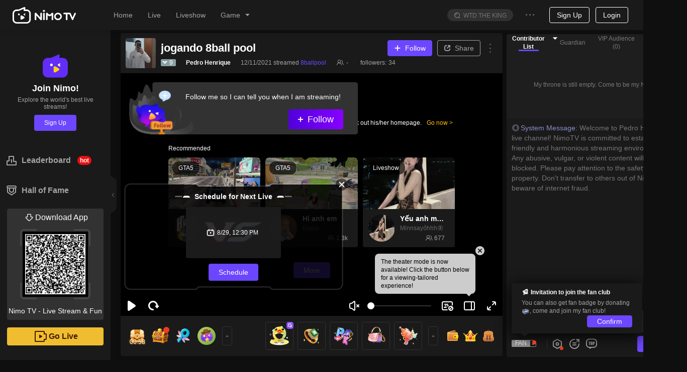

--- FILE ---
content_type: text/css; charset=utf-8
request_url: https://www.nimo.tv/nms/shared.room.PayChatTopMessageList.83b92c3a1030468f.css
body_size: 359
content:
.nimo-room__pay-chat-top-message-list{width:100%;top:0;overflow:hidden}.nimo-room__pay-chat-top-message-list .swiper-wrapper{-webkit-box-align:center;-webkit-align-items:center;align-items:center;display:-webkit-box;display:-webkit-flex;display:flex}.nimo-room__pay-chat-top-message-list .swiper-wrapper .swiper-slide{width:auto;height:46px}.nimo-room__pay-chat-top-message-list .pay-chat-top-message-item{box-sizing:border-box;border-radius:27px;height:36px;padding:2px}.nimo-room__pay-chat-top-message-list .pay-chat-top-message-item.with-mask{-webkit-filter:brightness(30%);filter:brightness(30%)}.nimo-room__pay-chat-top-message-list .pay-chat-top-message-item .item-bg{opacity:.6;border-radius:27px}.nimo-room__pay-chat-top-message-list .pay-chat-top-message-item .item-progress-bg-wrapper{border-radius:27px;overflow:hidden}.nimo-room__pay-chat-top-message-list .pay-chat-top-message-item .item-progress-bg{height:100%;-webkit-animation-name:item-progress-bg;animation-name:item-progress-bg;-webkit-animation-timing-function:cubic-bezier(0,0,1,1);animation-timing-function:cubic-bezier(0,0,1,1);-webkit-animation-fill-mode:forwards;animation-fill-mode:forwards;top:0;left:0}.nimo-room__pay-chat-top-message-list .pay-chat-top-message-item .pay-chat-top-message-item-avatar{width:32px;height:32px}.nimo-room__pay-chat-top-message-list .pay-chat-top-message-item .subscribe-img{margin:0 0 0 5px}.nimo-room__pay-chat-top-message-list .pay-chat-top-message-item .pay-chat-top-message-item-diamond{margin:0 2px 0 4px}.nimo-room__pay-chat-top-message-list .pay-chat-top-message-item .mes-card-arrow{width:16px;height:5px;bottom:-10px;left:50%;-webkit-transform:translate(-50%);transform:translate(-50%)}.nimo-room__pay-chat-top-message-list .pay-chat-top-message-item .mes-card-arrow .arrow1{width:16px;height:5px;bottom:0;left:50%;-webkit-transform:translate(-50%);transform:translate(-50%)}.nimo-room__pay-chat-top-message-list .pay-chat-top-message-item .mes-card-arrow .arrow2{width:14px;height:4px;bottom:-1px;left:50%;-webkit-transform:translate(-50%);transform:translate(-50%)}.nimo-room__pay-chat-top-message-list-mask{background-color:rgba(0,0,0,.8);top:0;bottom:0;left:0;right:0}.nimo-room__pay-chat-top-message-list-mes-card{top:0;left:5px;right:5px}.nimo-room__pay-chat-top-message-list-mes-card .mes-card-avatar{width:34px;height:34px}.nimo-room__pay-chat-top-message-list-mes-card .pay-chat-message-item-svg{opacity:.06}.nimo-room__pay-chat-top-message-list-mes-card .pay-chat-message-item-bg{background-position:top;background-repeat:no-repeat;background-size:100% 100%;width:123px;height:40px;position:absolute;top:0;right:0}[dir=rtl] .nimo-room__pay-chat-top-message-list .pay-chat-top-message-item .item-progress-bg{left:auto;right:0}[dir=rtl] .nimo-room__pay-chat-top-message-list .pay-chat-top-message-item .pay-chat-top-message-item-diamond{margin:0 4px 0 2px}@-webkit-keyframes item-progress-bg{to{width:0%}}@keyframes item-progress-bg{to{width:0%}}

--- FILE ---
content_type: text/css; charset=utf-8
request_url: https://www.nimo.tv/nms/anchor-daily-task-tag.1adff5aedfb8de00.css
body_size: 4992
content:
.anchor-daily-task-tag{direction:ltr;border-radius:15px;margin:0 5px}.anchor-daily-task-tag.lv-1{background:rgba(56,211,140,.16)}.anchor-daily-task-tag.lv-1 .anchor-daily-task-tag__done-process{background:rgba(56,211,140,.3)}.anchor-daily-task-tag.lv-2{background:rgba(119,196,255,.16)}.anchor-daily-task-tag.lv-2 .anchor-daily-task-tag__done-process{background:rgba(119,196,255,.3)}.anchor-daily-task-tag.lv-3{background:rgba(250,99,98,.16)}.anchor-daily-task-tag.lv-3 .anchor-daily-task-tag__done-process{background:rgba(250,99,98,.3)}.anchor-daily-task-tag.lv-4{background:rgba(177,154,255,.16)}.anchor-daily-task-tag.lv-4 .anchor-daily-task-tag__done-process{background:rgba(177,154,255,.3)}.anchor-daily-task-tag.lv-5{background:rgba(255,224,94,.13)}.anchor-daily-task-tag.lv-5 .anchor-daily-task-tag__done-process{background:rgba(255,224,94,.2)}.anchor-daily-task-tag.cycle-task-up{background:rgba(0,0,0,.06)}.anchor-daily-task-tag__done-process{height:100%;left:0}.anchor-daily-task-tag__container{border-radius:15px;height:26px;padding:0 6px}.anchor-daily-task-tag__scan-light{background-image:-webkit-gradient(linear,left top,right top,from(rgba(255,255,255,0)),color-stop(rgba(255,255,255,.56)),to(rgba(255,255,255,0)));-webkit-transform-origin:50%;transform-origin:50%;background-image:linear-gradient(90deg,rgba(255,255,255,0),rgba(255,255,255,.56),rgba(255,255,255,0));background-repeat:no-repeat;background-size:15px 100%;width:100%;height:100%;-webkit-animation:1s linear 1s 3 ScanLights;animation:1s linear 1s 3 ScanLights;position:absolute;top:0;bottom:0;left:0;right:0;-webkit-transform:translate(-15px)rotate(0);transform:translate(-15px)rotate(0)}.anchor-daily-task-tag__tag-icon{width:19px;height:19px;margin-right:3px}.anchor-daily-task-tag__lv-tips{width:90px}.anchor-daily-task-tag__tips-text{white-space:nowrap;width:-webkit-fit-content;height:26px;width:-moz-fit-content;width:fit-content;font-size:12px;font-weight:600;line-height:26px}.anchor-daily-task-tag__cycle-container{background:rgba(0,0,0,.5);border-radius:15px;height:26px;padding:0 6px}.anchor-daily-task-tag__cycle-done-process{background:-webkit-linear-gradient(334deg,#57cafe 0%,#8149ff 100%);background:linear-gradient(116deg,#57cafe 0%,#8149ff 100%);height:100%;left:0}.anchor-daily-task-tag__sun-val-icon{width:24px;height:26px;margin-right:1px}.anchor-daily-task-tag__cycle-count-down{color:#622df7;padding:0 5px}@-webkit-keyframes ScanLights{0%{-webkit-transform:translate(-15px)rotate(0);transform:translate(-15px)rotate(0)}to{-webkit-transform:translate(100%)rotate(0);transform:translate(100%)rotate(0)}}@keyframes ScanLights{0%{-webkit-transform:translate(-15px)rotate(0);transform:translate(-15px)rotate(0)}to{-webkit-transform:translate(100%)rotate(0);transform:translate(100%)rotate(0)}}@-webkit-keyframes anchorDailyTaskMarquee{0%{-webkit-transform:translate(90px);transform:translate(90px)}to{-webkit-transform:translate(-100%);transform:translate(-100%)}}@keyframes anchorDailyTaskMarquee{0%{-webkit-transform:translate(90px);transform:translate(90px)}to{-webkit-transform:translate(-100%);transform:translate(-100%)}}@-webkit-keyframes anchorDailyTaskMarqueeRtl{0%{-webkit-transform:translate(-100%);transform:translate(-100%)}to{-webkit-transform:translate(90px);transform:translate(90px)}}@keyframes anchorDailyTaskMarqueeRtl{0%{-webkit-transform:translate(-100%);transform:translate(-100%)}to{-webkit-transform:translate(90px);transform:translate(90px)}}.nimo-card{border-radius:2px;height:100%;-webkit-transition:all .3s;transition:all .3s;position:relative;box-shadow:0 5px 10px rgba(0,0,0,.05)}.nimo-card-hoverable .nimo-card-cover{cursor:pointer}.nimo-card-hoverable:hover{box-shadow:0 5px 10px rgba(0,0,0,.1)}.nimo-card-bordered{border:1px solid #f0f0f0}.nimo-card-hoverable.nimo-card-bordered:hover{border-color:#e9e9e9}.nimo-card-head{zoom:1;background:0 0;border-bottom:1px solid #f0f0f0;border-radius:2px 2px 0 0;min-height:48px;padding:0}.nimo-card-head:before,.nimo-card-head:after{content:"";display:table}.nimo-card-head:after{clear:both}.nimo-card-head-wrapper{display:-webkit-box;display:-webkit-flex;display:flex}.nimo-card-head-title{text-overflow:ellipsis;white-space:nowrap;color:#1e1e1e;-webkit-box-flex:1;-webkit-flex:1;flex:1;padding:16px 0;font-size:16px;font-weight:500;display:inline-block;overflow:hidden}.nimo-card-head .nimo-tabs{clear:both;margin-bottom:-17px}.nimo-card-head .nimo-tabs-bar{border-bottom:1px solid #f0f0f0}.nimo-card-body{zoom:1;padding:0}.nimo-card-body:before,.nimo-card-body:after{content:"";display:table}.nimo-card-body:after{clear:both}.nimo-card-cover{position:relative}.nimo-card-cover-preview{z-index:9;width:100%;height:100%;display:block;position:absolute;top:0;left:0}.nimo-card-cover-preview>div{width:100%;height:100%}.nimo-card-cover-preview video{z-index:2;background-color:transparent;width:100%;height:100%;position:relative}.nimo-card-cover-preview .player-bg{z-index:1}.nimo-card-cover-preview .player-bg-img{-o-object-fit:contain;object-fit:contain;-webkit-filter:blur(10px);filter:blur(10px);opacity:.8}.nimo-card-cover-preview .player-bg-mask{opacity:.4}.nimo-card-meta{zoom:1;margin:-4px 0}.nimo-card-meta:before,.nimo-card-meta:after{content:"";display:table}.nimo-card-meta:after{clear:both}.nimo-card-meta-title{text-overflow:ellipsis;white-space:nowrap;color:#1e1e1e;font-size:16px;font-weight:500;overflow:hidden}.nimo-card-meta-game{text-align:center}.nimo-divider{background:#f0f0f0}.nimo-divider,.nimo-divider-vertical{vertical-align:middle;width:1px;height:.9em;margin:0 8px;display:inline-block;position:relative;top:-.06em}.nimo-divider-horizontal{clear:both;width:100%;height:1px;margin:24px 0;display:block}.nimo-divider-dashed{background:0 0;border-top:1px dashed #f0f0f0}.weekly-start-tag{box-sizing:border-box;cursor:pointer;background:url(//www.nimo.tv/nms/images/btn-bg.9272aab755673d88.png) 0 0/100% no-repeat;width:79px;height:20px;margin-left:5px;padding-left:19px;font-size:12px;display:block;position:relative}[dir=rtl] .weekly-start-tag{margin-left:auto;margin-right:5px}.weekly-start-tag .gift-img{border-radius:100%;width:18px;height:18px;position:absolute;top:1px;left:1px;overflow:hidden}[dir=rtl] .weekly-start-tag .gift-img{left:auto;right:1px}.weekly-start-tag>p{color:#fff;text-align:center;padding-right:12px;font-size:10px;line-height:19px;-webkit-transform:scale(.9);transform:scale(.9)}@font-face{font-family:swiper-icons;src:url("data:application/font-woff;charset=utf-8;base64, [base64]//wADZ2x5ZgAAAywAAADMAAAD2MHtryVoZWFkAAABbAAAADAAAAA2E2+eoWhoZWEAAAGcAAAAHwAAACQC9gDzaG10eAAAAigAAAAZAAAArgJkABFsb2NhAAAC0AAAAFoAAABaFQAUGG1heHAAAAG8AAAAHwAAACAAcABAbmFtZQAAA/gAAAE5AAACXvFdBwlwb3N0AAAFNAAAAGIAAACE5s74hXjaY2BkYGAAYpf5Hu/j+W2+MnAzMYDAzaX6QjD6/4//Bxj5GA8AuRwMYGkAPywL13jaY2BkYGA88P8Agx4j+/8fQDYfA1AEBWgDAIB2BOoAeNpjYGRgYNBh4GdgYgABEMnIABJzYNADCQAACWgAsQB42mNgYfzCOIGBlYGB0YcxjYGBwR1Kf2WQZGhhYGBiYGVmgAFGBiQQkOaawtDAoMBQxXjg/wEGPcYDDA4wNUA2CCgwsAAAO4EL6gAAeNpj2M0gyAACqxgGNWBkZ2D4/wMA+xkDdgAAAHjaY2BgYGaAYBkGRgYQiAHyGMF8FgYHIM3DwMHABGQrMOgyWDLEM1T9/w8UBfEMgLzE////P/5//f/V/xv+r4eaAAeMbAxwIUYmIMHEgKYAYjUcsDAwsLKxc3BycfPw8jEQA/[base64]/uznmfPFBNODM2K7MTQ45YEAZqGP81AmGGcF3iPqOop0r1SPTaTbVkfUe4HXj97wYE+yNwWYxwWu4v1ugWHgo3S1XdZEVqWM7ET0cfnLGxWfkgR42o2PvWrDMBSFj/IHLaF0zKjRgdiVMwScNRAoWUoH78Y2icB/yIY09An6AH2Bdu/UB+yxopYshQiEvnvu0dURgDt8QeC8PDw7Fpji3fEA4z/PEJ6YOB5hKh4dj3EvXhxPqH/SKUY3rJ7srZ4FZnh1PMAtPhwP6fl2PMJMPDgeQ4rY8YT6Gzao0eAEA409DuggmTnFnOcSCiEiLMgxCiTI6Cq5DZUd3Qmp10vO0LaLTd2cjN4fOumlc7lUYbSQcZFkutRG7g6JKZKy0RmdLY680CDnEJ+UMkpFFe1RN7nxdVpXrC4aTtnaurOnYercZg2YVmLN/d/gczfEimrE/fs/bOuq29Zmn8tloORaXgZgGa78yO9/cnXm2BpaGvq25Dv9S4E9+5SIc9PqupJKhYFSSl47+Qcr1mYNAAAAeNptw0cKwkAAAMDZJA8Q7OUJvkLsPfZ6zFVERPy8qHh2YER+3i/BP83vIBLLySsoKimrqKqpa2hp6+jq6RsYGhmbmJqZSy0sraxtbO3sHRydnEMU4uR6yx7JJXveP7WrDycAAAAAAAH//wACeNpjYGRgYOABYhkgZgJCZgZNBkYGLQZtIJsFLMYAAAw3ALgAeNolizEKgDAQBCchRbC2sFER0YD6qVQiBCv/H9ezGI6Z5XBAw8CBK/m5iQQVauVbXLnOrMZv2oLdKFa8Pjuru2hJzGabmOSLzNMzvutpB3N42mNgZGBg4GKQYzBhYMxJLMlj4GBgAYow/P/PAJJhLM6sSoWKfWCAAwDAjgbRAAB42mNgYGBkAIIbCZo5IPrmUn0hGA0AO8EFTQAA")format("woff");font-weight:400;font-style:normal}.swiper-container-3d .swiper-wrapper,.swiper-container-3d .swiper-slide,.swiper-container-3d .swiper-slide-shadow-left,.swiper-container-3d .swiper-slide-shadow-right,.swiper-container-3d .swiper-slide-shadow-top,.swiper-container-3d .swiper-slide-shadow-bottom,.swiper-container-3d .swiper-cube-shadow{-webkit-transform-style:preserve-3d;transform-style:preserve-3d}.swiper-container-horizontal.swiper-container-css-mode>.swiper-wrapper{-webkit-scroll-snap-type:x mandatory;-ms-scroll-snap-type:x mandatory;scroll-snap-type:x mandatory}.swiper-container-vertical.swiper-container-css-mode>.swiper-wrapper{-webkit-scroll-snap-type:y mandatory;-ms-scroll-snap-type:y mandatory;scroll-snap-type:y mandatory}@font-face{font-family:swiper-icons;src:url("data:application/font-woff;charset=utf-8;base64, [base64]//wADZ2x5ZgAAAywAAADMAAAD2MHtryVoZWFkAAABbAAAADAAAAA2E2+eoWhoZWEAAAGcAAAAHwAAACQC9gDzaG10eAAAAigAAAAZAAAArgJkABFsb2NhAAAC0AAAAFoAAABaFQAUGG1heHAAAAG8AAAAHwAAACAAcABAbmFtZQAAA/gAAAE5AAACXvFdBwlwb3N0AAAFNAAAAGIAAACE5s74hXjaY2BkYGAAYpf5Hu/j+W2+MnAzMYDAzaX6QjD6/4//Bxj5GA8AuRwMYGkAPywL13jaY2BkYGA88P8Agx4j+/8fQDYfA1AEBWgDAIB2BOoAeNpjYGRgYNBh4GdgYgABEMnIABJzYNADCQAACWgAsQB42mNgYfzCOIGBlYGB0YcxjYGBwR1Kf2WQZGhhYGBiYGVmgAFGBiQQkOaawtDAoMBQxXjg/wEGPcYDDA4wNUA2CCgwsAAAO4EL6gAAeNpj2M0gyAACqxgGNWBkZ2D4/wMA+xkDdgAAAHjaY2BgYGaAYBkGRgYQiAHyGMF8FgYHIM3DwMHABGQrMOgyWDLEM1T9/w8UBfEMgLzE////P/5//f/V/xv+r4eaAAeMbAxwIUYmIMHEgKYAYjUcsDAwsLKxc3BycfPw8jEQA/[base64]/uznmfPFBNODM2K7MTQ45YEAZqGP81AmGGcF3iPqOop0r1SPTaTbVkfUe4HXj97wYE+yNwWYxwWu4v1ugWHgo3S1XdZEVqWM7ET0cfnLGxWfkgR42o2PvWrDMBSFj/IHLaF0zKjRgdiVMwScNRAoWUoH78Y2icB/yIY09An6AH2Bdu/UB+yxopYshQiEvnvu0dURgDt8QeC8PDw7Fpji3fEA4z/PEJ6YOB5hKh4dj3EvXhxPqH/SKUY3rJ7srZ4FZnh1PMAtPhwP6fl2PMJMPDgeQ4rY8YT6Gzao0eAEA409DuggmTnFnOcSCiEiLMgxCiTI6Cq5DZUd3Qmp10vO0LaLTd2cjN4fOumlc7lUYbSQcZFkutRG7g6JKZKy0RmdLY680CDnEJ+UMkpFFe1RN7nxdVpXrC4aTtnaurOnYercZg2YVmLN/d/gczfEimrE/fs/bOuq29Zmn8tloORaXgZgGa78yO9/cnXm2BpaGvq25Dv9S4E9+5SIc9PqupJKhYFSSl47+Qcr1mYNAAAAeNptw0cKwkAAAMDZJA8Q7OUJvkLsPfZ6zFVERPy8qHh2YER+3i/BP83vIBLLySsoKimrqKqpa2hp6+jq6RsYGhmbmJqZSy0sraxtbO3sHRydnEMU4uR6yx7JJXveP7WrDycAAAAAAAH//wACeNpjYGRgYOABYhkgZgJCZgZNBkYGLQZtIJsFLMYAAAw3ALgAeNolizEKgDAQBCchRbC2sFER0YD6qVQiBCv/H9ezGI6Z5XBAw8CBK/m5iQQVauVbXLnOrMZv2oLdKFa8Pjuru2hJzGabmOSLzNMzvutpB3N42mNgZGBg4GKQYzBhYMxJLMlj4GBgAYow/P/PAJJhLM6sSoWKfWCAAwDAjgbRAAB42mNgYGBkAIIbCZo5IPrmUn0hGA0AO8EFTQAA")format("woff");font-weight:400;font-style:normal}:root{--swiper-theme-color:#007aff}.swiper-container{z-index:1;margin-left:auto;margin-right:auto;padding:0;list-style:none;position:relative;overflow:hidden}.swiper-container-vertical>.swiper-wrapper{-webkit-box-orient:vertical;-webkit-box-direction:normal;-webkit-flex-direction:column;flex-direction:column}.swiper-wrapper{z-index:1;box-sizing:content-box;width:100%;height:100%;-webkit-transition-property:-webkit-transform,transform;transition-property:-webkit-transform,transform;display:-webkit-box;display:-webkit-flex;display:flex;position:relative}.swiper-container-android .swiper-slide,.swiper-wrapper{-webkit-transform:translate(0,0);transform:translate(0,0)}.swiper-container-multirow>.swiper-wrapper{-webkit-box-lines:multiple;-webkit-flex-wrap:wrap;flex-wrap:wrap}.swiper-container-multirow-column>.swiper-wrapper{-webkit-box-orient:vertical;-webkit-box-direction:normal;-webkit-flex-flow:column wrap;flex-flow:column wrap}.swiper-container-free-mode>.swiper-wrapper{margin:0 auto;-webkit-transition-timing-function:ease-out;transition-timing-function:ease-out}.swiper-container-pointer-events{touch-action:pan-y}.swiper-container-pointer-events.swiper-container-vertical{touch-action:pan-x}.swiper-slide{-webkit-flex-shrink:0;flex-shrink:0;width:100%;height:100%;-webkit-transition-property:-webkit-transform,transform;transition-property:-webkit-transform,transform;position:relative}.swiper-slide-invisible-blank{visibility:hidden}.swiper-container-autoheight,.swiper-container-autoheight .swiper-slide{height:auto}.swiper-container-autoheight .swiper-wrapper{-webkit-box-align:start;-webkit-align-items:flex-start;align-items:flex-start;-webkit-transition-property:-webkit-transform,transform,height;transition-property:-webkit-transform,transform,height}.swiper-container-3d{-webkit-perspective:1200px;perspective:1200px}.swiper-container-3d .swiper-wrapper,.swiper-container-3d .swiper-slide,.swiper-container-3d .swiper-slide-shadow-left,.swiper-container-3d .swiper-slide-shadow-right,.swiper-container-3d .swiper-slide-shadow-top,.swiper-container-3d .swiper-slide-shadow-bottom,.swiper-container-3d .swiper-cube-shadow{transform-style:preserve-3d}.swiper-container-3d .swiper-slide-shadow-left,.swiper-container-3d .swiper-slide-shadow-right,.swiper-container-3d .swiper-slide-shadow-top,.swiper-container-3d .swiper-slide-shadow-bottom{pointer-events:none;z-index:10;width:100%;height:100%;position:absolute;top:0;left:0}.swiper-container-3d .swiper-slide-shadow-left{background-image:-webkit-gradient(linear,100% 0,0 0,from(rgba(0,0,0,.5)),to(transparent));background-image:-webkit-linear-gradient(90deg,rgba(0,0,0,.5),transparent);background-image:linear-gradient(270deg,rgba(0,0,0,.5),transparent)}.swiper-container-3d .swiper-slide-shadow-right{background-image:-webkit-gradient(linear,0 0,100% 0,from(rgba(0,0,0,.5)),to(transparent));background-image:-webkit-linear-gradient(270deg,rgba(0,0,0,.5),transparent);background-image:linear-gradient(90deg,rgba(0,0,0,.5),transparent)}.swiper-container-3d .swiper-slide-shadow-top{background-image:-webkit-gradient(linear,0 100%,0 0,from(rgba(0,0,0,.5)),to(transparent));background-image:-webkit-linear-gradient(rgba(0,0,0,.5),transparent);background-image:linear-gradient(transparent,rgba(0,0,0,.5))}.swiper-container-3d .swiper-slide-shadow-bottom{background-image:-webkit-gradient(linear,0 0,0 100%,from(rgba(0,0,0,.5)),to(transparent));background-image:-webkit-linear-gradient(transparent,rgba(0,0,0,.5));background-image:linear-gradient(rgba(0,0,0,.5),transparent)}.swiper-container-css-mode>.swiper-wrapper{scrollbar-width:none;-ms-overflow-style:none;overflow:auto}.swiper-container-css-mode>.swiper-wrapper::-webkit-scrollbar{display:none}.swiper-container-css-mode>.swiper-wrapper>.swiper-slide{scroll-snap-align:start start}.swiper-container-horizontal.swiper-container-css-mode>.swiper-wrapper{scroll-snap-type:x mandatory}.swiper-container-vertical.swiper-container-css-mode>.swiper-wrapper{scroll-snap-type:y mandatory}:root{--swiper-navigation-size:44px}.swiper-button-prev,.swiper-button-next{width:calc(var(--swiper-navigation-size)/44*27);height:var(--swiper-navigation-size);margin-top:calc(0px - (var(--swiper-navigation-size)/2));z-index:10;cursor:pointer;color:var(--swiper-navigation-color,var(--swiper-theme-color));-webkit-box-pack:center;-webkit-justify-content:center;justify-content:center;-webkit-box-align:center;-webkit-align-items:center;align-items:center;display:-webkit-box;display:-webkit-flex;display:flex;position:absolute;top:50%}.swiper-button-prev.swiper-button-disabled,.swiper-button-next.swiper-button-disabled{opacity:.35;cursor:auto;pointer-events:none}.swiper-button-prev:after,.swiper-button-next:after{font-family:swiper-icons;font-size:var(--swiper-navigation-size);letter-spacing:0;text-transform:none;font-variant:initial;line-height:1;text-transform:none!important}.swiper-button-prev,.swiper-container-rtl .swiper-button-next{left:10px;right:auto}.swiper-button-prev:after,.swiper-container-rtl .swiper-button-next:after{content:"prev"}.swiper-button-next,.swiper-container-rtl .swiper-button-prev{left:auto;right:10px}.swiper-button-next:after,.swiper-container-rtl .swiper-button-prev:after{content:"next"}.swiper-button-prev.swiper-button-white,.swiper-button-next.swiper-button-white{--swiper-navigation-color:#fff}.swiper-button-prev.swiper-button-black,.swiper-button-next.swiper-button-black{--swiper-navigation-color:#000}.swiper-button-lock{display:none}.swiper-pagination{text-align:center;z-index:10;-webkit-transition:opacity .3s;transition:opacity .3s;position:absolute;-webkit-transform:translate(0,0);transform:translate(0,0)}.swiper-pagination.swiper-pagination-hidden{opacity:0}.swiper-pagination-fraction,.swiper-pagination-custom,.swiper-container-horizontal>.swiper-pagination-bullets{width:100%;bottom:10px;left:0}.swiper-pagination-bullets-dynamic{font-size:0;overflow:hidden}.swiper-pagination-bullets-dynamic .swiper-pagination-bullet{position:relative;-webkit-transform:scale(.33);transform:scale(.33)}.swiper-pagination-bullets-dynamic .swiper-pagination-bullet-active,.swiper-pagination-bullets-dynamic .swiper-pagination-bullet-active-main{-webkit-transform:scale(1);transform:scale(1)}.swiper-pagination-bullets-dynamic .swiper-pagination-bullet-active-prev{-webkit-transform:scale(.66);transform:scale(.66)}.swiper-pagination-bullets-dynamic .swiper-pagination-bullet-active-prev-prev{-webkit-transform:scale(.33);transform:scale(.33)}.swiper-pagination-bullets-dynamic .swiper-pagination-bullet-active-next{-webkit-transform:scale(.66);transform:scale(.66)}.swiper-pagination-bullets-dynamic .swiper-pagination-bullet-active-next-next{-webkit-transform:scale(.33);transform:scale(.33)}.swiper-pagination-bullet{opacity:.2;background:#000;border-radius:50%;width:8px;height:8px;display:inline-block}button.swiper-pagination-bullet{box-shadow:none;-webkit-appearance:none;-moz-appearance:none;-ms-appearance:none;appearance:none;border:none;margin:0;padding:0}.swiper-pagination-clickable .swiper-pagination-bullet{cursor:pointer}.swiper-pagination-bullet-active{opacity:1;background:var(--swiper-pagination-color,var(--swiper-theme-color))}.swiper-container-vertical>.swiper-pagination-bullets{top:50%;right:10px;-webkit-transform:translateY(-50%);transform:translateY(-50%)}.swiper-container-vertical>.swiper-pagination-bullets .swiper-pagination-bullet{margin:6px 0;display:block}.swiper-container-vertical>.swiper-pagination-bullets.swiper-pagination-bullets-dynamic{width:8px;top:50%;-webkit-transform:translateY(-50%);transform:translateY(-50%)}.swiper-container-vertical>.swiper-pagination-bullets.swiper-pagination-bullets-dynamic .swiper-pagination-bullet{-webkit-transition:-webkit-transform .2s,transform .2s,top .2s;transition:-webkit-transform .2s,transform .2s,top .2s;display:inline-block}.swiper-container-horizontal>.swiper-pagination-bullets .swiper-pagination-bullet{margin:0 4px}.swiper-container-horizontal>.swiper-pagination-bullets.swiper-pagination-bullets-dynamic{white-space:nowrap;left:50%;-webkit-transform:translate(-50%);transform:translate(-50%)}.swiper-container-horizontal>.swiper-pagination-bullets.swiper-pagination-bullets-dynamic .swiper-pagination-bullet{-webkit-transition:-webkit-transform .2s,transform .2s,left .2s;transition:-webkit-transform .2s,transform .2s,left .2s}.swiper-container-horizontal.swiper-container-rtl>.swiper-pagination-bullets-dynamic .swiper-pagination-bullet{-webkit-transition:-webkit-transform .2s,transform .2s,right .2s;transition:-webkit-transform .2s,transform .2s,right .2s}.swiper-pagination-progressbar{background:rgba(0,0,0,.25);position:absolute}.swiper-pagination-progressbar .swiper-pagination-progressbar-fill{background:var(--swiper-pagination-color,var(--swiper-theme-color));-webkit-transform-origin:0 0;transform-origin:0 0;width:100%;height:100%;position:absolute;top:0;left:0;-webkit-transform:scale(0);transform:scale(0)}.swiper-container-rtl .swiper-pagination-progressbar .swiper-pagination-progressbar-fill{-webkit-transform-origin:100% 0;transform-origin:100% 0}.swiper-container-horizontal>.swiper-pagination-progressbar,.swiper-container-vertical>.swiper-pagination-progressbar.swiper-pagination-progressbar-opposite{width:100%;height:4px;top:0;left:0}.swiper-container-vertical>.swiper-pagination-progressbar,.swiper-container-horizontal>.swiper-pagination-progressbar.swiper-pagination-progressbar-opposite{width:4px;height:100%;top:0;left:0}.swiper-pagination-white{--swiper-pagination-color:#fff}.swiper-pagination-black{--swiper-pagination-color:#000}.swiper-pagination-lock{display:none}.swiper-scrollbar{-ms-touch-action:none;background:rgba(0,0,0,.1);border-radius:10px;position:relative}.swiper-container-horizontal>.swiper-scrollbar{z-index:50;width:98%;height:5px;position:absolute;bottom:3px;left:1%}.swiper-container-vertical>.swiper-scrollbar{z-index:50;width:5px;height:98%;position:absolute;top:1%;right:3px}.swiper-scrollbar-drag{background:rgba(0,0,0,.5);border-radius:10px;width:100%;height:100%;position:relative;top:0;left:0}.swiper-scrollbar-cursor-drag{cursor:move}.swiper-scrollbar-lock{display:none}.swiper-zoom-container{text-align:center;-webkit-box-pack:center;-webkit-justify-content:center;justify-content:center;-webkit-box-align:center;-webkit-align-items:center;align-items:center;width:100%;height:100%;display:-webkit-box;display:-webkit-flex;display:flex}.swiper-zoom-container>img,.swiper-zoom-container>svg,.swiper-zoom-container>canvas{object-fit:contain;max-width:100%;max-height:100%}.swiper-slide-zoomed{cursor:move}.swiper-lazy-preloader{z-index:10;-webkit-transform-origin:50%;transform-origin:50%;box-sizing:border-box;border:4px solid var(--swiper-preloader-color,var(--swiper-theme-color));border-top-color:transparent;border-radius:50%;width:42px;height:42px;margin-top:-21px;margin-left:-21px;-webkit-animation:1s linear infinite swiper-preloader-spin;animation:1s linear infinite swiper-preloader-spin;position:absolute;top:50%;left:50%}.swiper-lazy-preloader-white{--swiper-preloader-color:#fff}.swiper-lazy-preloader-black{--swiper-preloader-color:#000}@-webkit-keyframes swiper-preloader-spin{to{-webkit-transform:rotate(360deg);transform:rotate(360deg)}}@keyframes swiper-preloader-spin{to{-webkit-transform:rotate(360deg);transform:rotate(360deg)}}.swiper-container .swiper-notification{pointer-events:none;opacity:0;z-index:-1000;position:absolute;top:0;left:0}.swiper-container-fade.swiper-container-free-mode .swiper-slide{-webkit-transition-timing-function:ease-out;transition-timing-function:ease-out}.swiper-container-fade .swiper-slide{pointer-events:none;-webkit-transition-property:opacity;transition-property:opacity}.swiper-container-fade .swiper-slide .swiper-slide{pointer-events:none}.swiper-container-fade .swiper-slide-active,.swiper-container-fade .swiper-slide-active .swiper-slide-active{pointer-events:auto}.swiper-container-cube{overflow:visible}.swiper-container-cube .swiper-slide{pointer-events:none;-webkit-backface-visibility:hidden;backface-visibility:hidden;z-index:1;visibility:hidden;-webkit-transform-origin:0 0;transform-origin:0 0;width:100%;height:100%}.swiper-container-cube .swiper-slide .swiper-slide{pointer-events:none}.swiper-container-cube.swiper-container-rtl .swiper-slide{-webkit-transform-origin:100% 0;transform-origin:100% 0}.swiper-container-cube .swiper-slide-active,.swiper-container-cube .swiper-slide-active .swiper-slide-active{pointer-events:auto}.swiper-container-cube .swiper-slide-active,.swiper-container-cube .swiper-slide-next,.swiper-container-cube .swiper-slide-prev,.swiper-container-cube .swiper-slide-next+.swiper-slide{pointer-events:auto;visibility:visible}.swiper-container-cube .swiper-slide-shadow-top,.swiper-container-cube .swiper-slide-shadow-bottom,.swiper-container-cube .swiper-slide-shadow-left,.swiper-container-cube .swiper-slide-shadow-right{z-index:0;-webkit-backface-visibility:hidden;backface-visibility:hidden}.swiper-container-cube .swiper-cube-shadow{opacity:.6;z-index:0;width:100%;height:100%;position:absolute;bottom:0;left:0}.swiper-container-cube .swiper-cube-shadow:before{content:"";-webkit-filter:blur(50px);filter:blur(50px);background:#000;position:absolute;top:0;bottom:0;left:0;right:0}.swiper-container-flip{overflow:visible}.swiper-container-flip .swiper-slide{pointer-events:none;-webkit-backface-visibility:hidden;backface-visibility:hidden;z-index:1}.swiper-container-flip .swiper-slide .swiper-slide{pointer-events:none}.swiper-container-flip .swiper-slide-active,.swiper-container-flip .swiper-slide-active .swiper-slide-active{pointer-events:auto}.swiper-container-flip .swiper-slide-shadow-top,.swiper-container-flip .swiper-slide-shadow-bottom,.swiper-container-flip .swiper-slide-shadow-left,.swiper-container-flip .swiper-slide-shadow-right{z-index:0;-webkit-backface-visibility:hidden;backface-visibility:hidden}.nimo-rm_swiper.swiper-container{height:30px;margin-left:0;margin-right:0}.nimo-rm_swiper.swiper-container .swiper-slide{-webkit-box-align:center;-webkit-align-items:center;align-items:center;display:-webkit-box;display:-webkit-flex;display:flex}

--- FILE ---
content_type: text/css; charset=utf-8
request_url: https://www.nimo.tv/nms/shared.room.liveRoomMarqueeBanner.c9b6ae61ca0bcd4f.css
body_size: -51
content:
.marquee-container{top:0}.marquee-container .nimo-player__marquee-banner{padding:10px 20px}.marquee-container .marquee-item{background:rgba(24,24,24,.55);border-radius:10px;height:20px;padding:0 10px}.marquee-container .marquee-icon{margin-left:-6px;margin-right:3px;position:relative;bottom:2px}.marquee-container .rich-text-container{white-space:nowrap}[dir=rtl] .marquee-container .marquee-icon{margin-left:3px;margin-right:-6px}

--- FILE ---
content_type: application/javascript; charset=utf-8
request_url: https://www.nimo.tv/nms/shared.room.room-node-lottery.a891a1873ae89e0e.js
body_size: 3653
content:
"use strict";(self.webpackChunknimo_web_frontend=self.webpackChunknimo_web_frontend||[]).push([[39319],{1397:function(t,e,o){o.r(e),o.d(e,{default:function(){return j}}),o(71670);var n,i=o(13007),r=o(61684),a=o(64348),s=o(45091),d=o(88342),l=o(60301),u=o(72047),c=o(52701),h=o(8153);o(12100),o(38182);var m=function(){this.tUser=new h.A.UserId,this.lRoomId=0};m.prototype._clone=function(){return new h.A.QueryMultiNodeLotteryReq},m.prototype._write=function(t,e,o){t.writeStruct(e,o)},m.prototype._read=function(t,e,o){return t.readStruct(e,!0,o)},m.prototype.writeTo=function(t){t.writeStruct(0,this.tUser),t.writeInt64(1,this.lRoomId)},m.prototype.readFrom=function(t){this.tUser=t.readStruct(0,!1,this.tUser),this.lRoomId=t.readInt64(1,!1,this.lRoomId)},h.A.QueryMultiNodeLotteryReq=m;var p=function(){this.iNodeId=0,this.iNodeStatus=0,this.lCountDown=0,this.iLotteryCond=0,this.lGiftId=0,this.sGiftNames="",this.lAimCount=0,this.lAddCount=0,this.iAwardType=0,this.sCustomAwardDesc="",this.lAwardAmount=0};p.prototype._clone=function(){return new h.A.LotteryNodeData},p.prototype._write=function(t,e,o){t.writeStruct(e,o)},p.prototype._read=function(t,e,o){return t.readStruct(e,!0,o)},p.prototype.writeTo=function(t){t.writeInt32(0,this.iNodeId),t.writeInt32(1,this.iNodeStatus),t.writeInt64(2,this.lCountDown),t.writeInt32(3,this.iLotteryCond),t.writeInt64(4,this.lGiftId),t.writeString(5,this.sGiftNames),t.writeInt64(6,this.lAimCount),t.writeInt64(7,this.lAddCount),t.writeInt32(8,this.iAwardType),t.writeString(9,this.sCustomAwardDesc),t.writeInt64(10,this.lAwardAmount)},p.prototype.readFrom=function(t){this.iNodeId=t.readInt32(0,!1,this.iNodeId),this.iNodeStatus=t.readInt32(1,!1,this.iNodeStatus),this.lCountDown=t.readInt64(2,!1,this.lCountDown),this.iLotteryCond=t.readInt32(3,!1,this.iLotteryCond),this.lGiftId=t.readInt64(4,!1,this.lGiftId),this.sGiftNames=t.readString(5,!1,this.sGiftNames),this.lAimCount=t.readInt64(6,!1,this.lAimCount),this.lAddCount=t.readInt64(7,!1,this.lAddCount),this.iAwardType=t.readInt32(8,!1,this.iAwardType),this.sCustomAwardDesc=t.readString(9,!1,this.sCustomAwardDesc),this.lAwardAmount=t.readInt64(10,!1,this.lAwardAmount)},h.A.LotteryNodeData=p;var y=function(){this.lRoomId=0,this.lSeqId=0,this.tLotteryNode=new h.A.LotteryNodeData,this.iErrorCode=0,this.iNodeNum=0};y.prototype._clone=function(){return new h.A.QueryMultiNodeLotteryRsp},y.prototype._write=function(t,e,o){t.writeStruct(e,o)},y.prototype._read=function(t,e,o){return t.readStruct(e,!0,o)},y.prototype.writeTo=function(t){t.writeInt64(0,this.lRoomId),t.writeInt64(1,this.lSeqId),t.writeStruct(2,this.tLotteryNode),t.writeInt32(3,this.iErrorCode),t.writeInt32(4,this.iNodeNum)},y.prototype.readFrom=function(t){this.lRoomId=t.readInt64(0,!1,this.lRoomId),this.lSeqId=t.readInt64(1,!1,this.lSeqId),this.tLotteryNode=t.readStruct(2,!1,this.tLotteryNode),this.iErrorCode=t.readInt32(3,!1,this.iErrorCode),this.iNodeNum=t.readInt32(4,!1,this.iNodeNum)},h.A.QueryMultiNodeLotteryRsp=y;var f=o(55473),v=o(32722),w=o(24824);function N(){try{var t=!Boolean.prototype.valueOf.call(Reflect.construct(Boolean,[],function(){}))}catch(t){}return(N=function(){return!!t})()}var I=new(n=function(t){function e(){var t,o;return(0,i.default)(this,e),t=e,o=arguments,t=(0,s.default)(t),(0,a.default)(this,N()?Reflect.construct(t,o||[],(0,s.default)(this).constructor):t.apply(this,o))}return(0,d.default)(e,t),(0,r.default)(e,[{key:"getNodeLottery",value:function(t){var e=new m;return e.lRoomId=t,this.setUserId(e.tUser),this.fetch("queryMultiNodeLotteryFront",e,y,{okCode:[f.A.kMRC_BSL_EVENT_NOT_EXIST]})}}])}(v.Ay),(0,c.A)(n.prototype,"getNodeLottery",[w.A],Object.getOwnPropertyDescriptor(n.prototype,"getNodeLottery"),n.prototype),n),_=function(){this.eBoardcastType=0,this.tBoardcastData=new h.A.LotteryNodeData,this.lRoomId=0,this.lSeqId=0,this.iEventStatus=0,this.iNodeNum=0};_.prototype._clone=function(){return new h.A.MNLBoardcastData},_.prototype._write=function(t,e,o){t.writeStruct(e,o)},_.prototype._read=function(t,e,o){return t.readStruct(e,!0,o)},_.prototype.writeTo=function(t){t.writeInt32(0,this.eBoardcastType),t.writeStruct(1,this.tBoardcastData),t.writeInt64(2,this.lRoomId),t.writeInt64(3,this.lSeqId),t.writeInt32(4,this.iEventStatus),t.writeInt32(5,this.iNodeNum)},_.prototype.readFrom=function(t){this.eBoardcastType=t.readInt32(0,!1,this.eBoardcastType),this.tBoardcastData=t.readStruct(1,!1,this.tBoardcastData),this.lRoomId=t.readInt64(2,!1,this.lRoomId),this.lSeqId=t.readInt64(3,!1,this.lSeqId),this.iEventStatus=t.readInt32(4,!1,this.iEventStatus),this.iNodeNum=t.readInt32(5,!1,this.iNodeNum)},h.A.MNLBoardcastData=_;var S=o(18075),T=o(67437);function A(){try{var t=!Boolean.prototype.valueOf.call(Reflect.construct(Boolean,[],function(){}))}catch(t){}return(A=function(){return!!t})()}var D=S.A.EUriMulLotBoardcast,C=new(function(t){function e(){var t,o;return(0,i.default)(this,e),t=e,o=arguments,t=(0,s.default)(t),(0,a.default)(this,A()?Reflect.construct(t,o||[],(0,s.default)(this).constructor):t.apply(this,o))}return(0,d.default)(e,t),(0,r.default)(e,[{key:"onLotteryNodeData",value:function(t){return this.on(D,_,t)}},{key:"offLotteryNodeData",value:function(t){return this.off(D,t)}}])}(T.A)),L=o(11124),g=o(93970),E=o(30795),k=o(8586),R=o(53888),b=o.p+"images/slot01.7980193b1ca9661e.svga",O=o.p+"images/slot02.fff7341671ce4c51.svga",B=o.p+"images/slot03.6663fca0379e415c.svga";function x(t,e){var o=Object.keys(t);if(Object.getOwnPropertySymbols){var n=Object.getOwnPropertySymbols(t);e&&(n=n.filter(function(e){return Object.getOwnPropertyDescriptor(t,e).enumerable})),o.push.apply(o,n)}return o}function M(t){for(var e=1;e<arguments.length;e++){var o=null!=arguments[e]?arguments[e]:{};e%2?x(Object(o),!0).forEach(function(e){(0,l.default)(t,e,o[e])}):Object.getOwnPropertyDescriptors?Object.defineProperties(t,Object.getOwnPropertyDescriptors(o)):x(Object(o)).forEach(function(e){Object.defineProperty(t,e,Object.getOwnPropertyDescriptor(o,e))})}return t}function P(){try{var t=!Boolean.prototype.valueOf.call(Reflect.construct(Boolean,[],function(){}))}catch(t){}return(P=function(){return!!t})()}var j=function(t){function e(t){var o,n,r;return(0,i.default)(this,e),n=e,r=[t],n=(0,s.default)(n),o=(0,a.default)(this,P()?Reflect.construct(n,r||[],(0,s.default)(this).constructor):n.apply(this,r)),(0,l.default)(o,"handleLotteryNodeData",function(t){t.LotteryNodeData=null==t?void 0:t.tBoardcastData;var e,n=t.LotteryNodeData;delete t.tBoardcastData;var i=null==t?void 0:t.eBoardcastType;if(o.state.eBoardcastType=i,o.state.iEventStatus=null==t?void 0:t.iEventStatus,i>0&&(o.state.isRender=!0),1==i){o.setState(M({},t)),o.RepliveLotteryShow(),o.sta=1;return}2==i&&(o.state.LotteryNodeData.lAddCount=n.lAddCount,o.sta=1),4==i&&(o.state.LotteryNodeData.lAddCount=n.lAddCount,E.Ay.report({eid:"live_signellottery_success",eid_desc:"单个配置下完成节点数",prop:JSON.stringify({rules_:o.conditionToText(n),nodeset_:o.state.iNodeNum,node_:null==(e=o.state)||null==(e=e.LotteryNodeData)?void 0:e.iNodeId})})),o.setState(o.state)}),(0,l.default)(o,"handleCancelRuleModal",function(){o.setState({modal_rule_show:!1})}),(0,l.default)(o,"handleShowRule",function(){E.Ay.report({eid:"live_lotterytab_rulesclick",eid_desc:"多节点抽奖栏规则说明"}),o.setState({modal_rule_show:!0})}),o.roomId=t.roomId,o.auId=t.auId,o.state={isRender:!1,eBoardcastType:0,funcName:"",lRoomId:"",lSeqId:"",LotteryNodeData:{iAwardType:0,iLotteryCond:0,iNodeId:0,iNodeStatus:0,lAddCount:0,lAimCount:0,lAwardAmount:0,lCountDown:0,lGiftId:0,sCustomAwardDesc:"",sGiftNames:""},iEventStatus:0,iNodeNum:1,countDownNum:0,modal_rule_show:!1},o.sta=0,o.itemEnd=0,o.countdowner=0,o.langPkg=null==t?void 0:t.langPkg,o.compTimer=0,o.undoneTimer=0,o.countdownSta=0,o.hasRepClick=0,o.updateThis(),o}return(0,d.default)(e,t),(0,r.default)(e,[{key:"updateThis",value:function(){var t=this.props.getThis;t&&t(this)}},{key:"componentDidMount",value:function(){var t=this;I.getNodeLottery(this.roomId).then(function(e){t.unmounted||(e.LotteryNodeData=null==e?void 0:e.tLotteryNode,delete e.tLotteryNode,(null==e?void 0:e.iErrorCode)==0&&(e.isRender=!0,t.RepliveLotteryShow(),t.sta=1,t.updateThis()),t.setState(M({},e)))}).catch(function(){}),C.onLotteryNodeData(this.handleLotteryNodeData),this.reportNodeLotteryClick()}},{key:"componentWillUnmount",value:function(){this.unmounted=!0,C.offLotteryNodeData(this.handleLotteryNodeData),[this.undoneTimer,this.countdowner,this.compTimer].forEach(function(t){t&&clearTimeout(t)})}},{key:"RepliveLotteryShow",value:function(){E.Ay.report({eid:"live_lottery_show",eid_desc:"多节点抽奖入口展示",prop:JSON.stringify({source_:this.auId})})}},{key:"conditionText",value:function(){var t,e=!1,o=null==(t=this.state)?void 0:t.LotteryNodeData,n=o.iLotteryCond,i=o.lAimCount,r=o.sGiftNames;o.iAwardType;var a=this.langPkg.nlottery;return 1==n&&(e=this.conditionTextSplit(null==a?void 0:a.add_to_open,[null==a?void 0:a.watch_num_active,i]),this.itemEnd=0),2==n&&(e=this.conditionTextSplit(null==a?void 0:a.add_to_open,[null==a?void 0:a.follow_num_active,i])),(3==n||4==n)&&(e=this.conditionTextSplit(null==a?void 0:a.achieve_to_open,[r,i])),5==n&&(e=this.conditionTextSplit(null==a?void 0:a.achieve_to_open,[null==a?void 0:a.speak_num_active,i])),e}},{key:"conditionTextSplit",value:function(t,e){var o=!1;return e=["<span>".concat(e[0],"</span>"),"<span>".concat(e[1],"</span>")],t=(0,g.B)(t,e),"<div>".concat(t,"</div>")}},{key:"countdown",value:function(){var t=this,e=this.state,o=e.eBoardcastType,n=e.countDownNum;if(3==o||4==o||n<=0)return void clearTimeout(this.countdowner);clearTimeout(this.countdowner),this.countdowner=setTimeout(function(){var e=(null==t?void 0:t.state).countDownNum;(e-=1)<=0&&(clearTimeout(t.countdowner),e=0,t.state.LotteryNodeData.lCountDown=0),t.setState({countDownNum:e}),t.countdown()},1e3)}},{key:"countdownText",value:function(){var t=this.state.countDownNum,e=0,o=t;return e=parseInt(o/60,10),o%=60,o=o>9?o:"0".concat(o),e=e>9?e:"0".concat(e),"".concat(e,":").concat(o)}},{key:"conditionToText",value:function(t){var e=null==t?void 0:t.iLotteryCond,o="";return 1==e&&(o="views"),2==e&&(o="follow"),(3==e||4==e)&&(o=null==t?void 0:t.sGiftNames),5==e&&(o="talk"),o}},{key:"render",value:function(){var t,e,o,n=this,i=this.state,r=i.countDownNum,a=i.modal_rule_show,s=i.eBoardcastType,d=i.iEventStatus,l=i.isRender,c=null==(e=this.langPkg)?void 0:e.nlottery,h=null==(o=this.state)?void 0:o.LotteryNodeData,m="normal",p=h.lAddCount,y=h.lAimCount,f=h.iAwardType,v=h.lAwardAmount,w=h.sCustomAwardDesc,N=h.lCountDown;if(!l)return!1;if(p<=0&&(p=0),3==s&&3==d){if(!this.compTimer){var I=setTimeout(function(){n.compTimer===I&&(n.compTimer=0),n.setState({isRender:!1})},3e5);this.compTimer=I,E.Ay.report({eid:"live_lotterytab_success",eid_desc:"多节点抽奖完成节点数",prop:JSON.stringify({rules_:this.conditionToText(h)})})}}else this.compTimer&&(clearTimeout(this.compTimer),this.compTimer=0);switch(N>0&&r<=0&&(this.state.countDownNum=N),3==s&&4==d&&(m="undone",this.sta=4),(3==s&&3==d||4==s||p>=y)&&(m="done",this.sta=3),m){case"done":t=null==c?void 0:c.done,p=y,this.countdownSta=0;break;case"undone":t=null==c?void 0:c.undone,this.countdownSta=0;break;default:0===this.countdownSta&&(this.countdown(),this.countdownSta=1),t=this.countdownText()}if("undone"===m){if(!this.undoneTimer){var _=setTimeout(function(){n.undoneTimer===_&&(n.undoneTimer=0),n.setState({isRender:!1})},3e4);this.undoneTimer=_,0==this.itemEnd&&(E.Ay.report({eid:"live_lotterytab_fail",eid_desc:"多节点未完成节点数",prop:JSON.stringify({rules_:this.conditionToText(h)})}),E.Ay.report({eid:"live_signellottery_fail",eid_desc:"单个配置下未完成节点数",prop:JSON.stringify({rules_:this.conditionToText(h),nodeset_:this.state.iNodeNum,node_:null==h?void 0:h.iNodeId})}))}}else this.undoneTimer&&(clearTimeout(this.undoneTimer),this.undoneTimer=0);("undone"===m||"done"===m)&&(this.state.countDownNum=0);var S=Math.floor(p/y*100);return S>=100&&(S=100),("done"===m||"undone"===m)&&(this.itemEnd=1),u.createElement("div",{className:"bc1 bdc1 nimo-node-lottery ".concat(m)},u.createElement(L.A,{centered:!0,title:null==c?void 0:c.rule,visible:a,onCancel:this.handleCancelRuleModal,wrapClassName:"nimo-node-lottery-modal-wrap"},u.createElement("div",null,null==c?void 0:c.rule_content1),u.createElement("div",null,null==c?void 0:c.rule_content2),u.createElement("div",null,null==c?void 0:c.rule_content3),u.createElement("div",null,null==c?void 0:c.rule_content4)),u.createElement("div",{className:"nimo-nlottery-rule nimo-icon nimo-icon-help c3",onClick:this.handleShowRule}),u.createElement("div",{className:"nimo-nlottery-box"},u.createElement("div",{className:"nimo-nlottery-condition c1",dangerouslySetInnerHTML:{__html:this.conditionText()}}),u.createElement("div",{className:"nimo-nlottery-prog "},u.createElement("div",{style:{width:"".concat(S,"%")},className:"nimo-nlottery-prog-full"}),u.createElement("div",{className:"nimo-nlottery-prog-num c5"},u.createElement("div",{className:"nimo-nlotterypn-condition c6"},p)),"normal"===m?u.createElement(R.default,{className:"nimo-nlottery-prog-svga",src:b,fillMode:"Backward",loops:0,clearsAfterStop:!1}):null,"undone"===m?u.createElement(R.default,{className:"nimo-nlottery-prog-svga",src:O,fillMode:"Backward",loops:0,clearsAfterStop:!1}):null,"done"===m?u.createElement(R.default,{className:"nimo-nlottery-prog-svga",style:{display:"done"===m?"block":"none"},src:B,fillMode:"Forward",loops:1,clearsAfterStop:!1}):null),u.createElement("div",{style:{display:"flex"}},u.createElement("div",{className:"nimo-nlottery-prize c5"},u.createElement("div",{className:"nimo-nlotteryp-text c5"},null==c?void 0:c.prize,":"),1==f||2==f?u.createElement("div",{className:"nimo-nlotteryp-img type".concat(f)}):null,3==f?u.createElement("div",{className:"nimo-nlotteryp-name"},w):null,u.createElement("div",{className:"nimo-nlotteryp-num c5"},"*",v)),u.createElement("div",{className:"nimo-nlotterypn-time c3"},t))))}},{key:"reportNodeLotteryClick",value:function(){var t="er_nlottery_click_".concat(this.roomId),e=k.dZ.get(t);if(e){var o,n=null==(o=e=JSON.parse(e))?void 0:o._from;E.Ay.report({eid:"live_lottery_click",eid_desc:"多节点抽奖入口点击",prop:JSON.stringify({source_:this.auId,from_:n})}),k.dZ.remove(t)}}}])}(u.Component)}}]);

--- FILE ---
content_type: application/javascript; charset=utf-8
request_url: https://www.nimo.tv/nms/51232.bb94cd41b9dc123a.js
body_size: 3208
content:
"use strict";(self.webpackChunknimo_web_frontend=self.webpackChunknimo_web_frontend||[]).push([[51232],{51232:function(e,o,t){t.r(o),o.default={downloadBtnText:"Open App",networkError:"Network Error",checkInTitle:"Check in for 7 Days",checkIn:"Check in Now",taskTitle:"Daily Task",removeTitle:"Better Odds of Winning",removeSubTitle:"Remove 3 Unwanted Prizes for Greater Chances of Winning iPhone",chances:"Lucky Draw Chances:",removePrize:"Remove Prize Option %s",remove:"Remove",valid:"Valid until:",removeSuccess:"Remove Success",removeTip:"Check in continuously to gain more lucky draw chances and better odds!",gotIt:"Got it",obtainTitle:"Congratulation of wining",obtainTip1:"Check the new trick!  Remove the unwanted prizes to increase odds of winning iPhone!",check:"Check it Out",obtainTip2:"Come tomorrow to Check in! More lucky draw chances are prepared for you!",checkInSuccess:"Check in Success",checkInSuccessTip1:"Don't forget to check in tomorrow! More chances to draw and greater odds in winning!",tip:"Tip:",checkInSuccessTip2:"The draw chances will be reset in 7 days and start a new round. Remeber to draw everyday!",rule6:"6. This acitvity has no relation with Apple.",congratulationsMsg:"Congratulations to %s0  for winning %s1",openApp:"Open App to Draw Now",openAppTip:"100% winning odd! You can draw everyday until the end of the year!\nOpen Nimo TV App and Join Now!",gotChance:"You got a free chance to win iPhone!",join:"Join Now",removeInOrder:"Please remove prizes in order.",noPrizeTimes:"Draw chances are not enough.",done:"Done",undone:"Undone",share:"Share",shareContent:"100% Winning! I'm join in Nimo Annual Daily Lucky Draw! Till the end of the year!",checkInSuccessSubTitleAvatar:"You got: Special Avatar Frame！Use Now",shareNow:"Share & Invite",task1:"In liveshow room, watch for 1 minute",task2:"In liveshow room, send comment 1 time",task3:"In any live room，send gift 1 time",task4:"Share event and invite friends to sign in",checkInSuccessSubTitleDiamond:"Congratulations on getting the rebate coupon! Recharge now and get 5 diamonds off!",checkInSuccessSubTitleTrial:"Congratulations on getting a roulette trial ticket! Try Roulette for free!",title2023:"Nimo 2024 lucky draw",shareContent10:"\uD83D\uDCE2\uD83D\uDCE2Come and participate in Nimotv’s lucky draw and 100% win in lucky draw",shareContent9:"Watch the live broadcast, draw a lucky draw, and get an iPhone 15 pro max for free\uD83D\uDE4C\uD83D\uDE4C",shareContent8:"Come to Nimotv to draw a lucky draw every day and you will get a month’s living expenses.\uD83E\uDD73\uD83E\uDD73",shareContent7:"I don’t believe I won’t win the 15Pro Max next time on Nimotv~~~\uD83D\uDC83\uD83D\uDC83",shareContent6:"Nimo's annual lucky draw has started again. Who can win an iPhone this time?\uD83D\uDEA9\uD83D\uDEA9",shareContent5:"I'm just one chance away from getting an iPhone 15pro max, come and help me, plz~~\uD83C\uDF7B\uD83C\uDF7B",shareContent4:"It's easy to get a chance to win the sweepstakes and get an iPhone 15 pro max!\uD83D\uDE1C\uD83D\uDE1C",shareContent3:"The third round of Nimo's lucky draw has started. Guess how many times I can get iPhone 15 pro max\uD83C\uDF40\uD83C\uDF40",shareContent2:"Someone won 10 diamonds\uD83D\uDC8E\uD83D\uDC8E in a lucky draw, guess what you can win",shareContent1:"The third round of Nimo's lucky draw is now online! Come and get iPhone 15 pro max!\uD83D\uDCF1\uD83D\uDCF1",linkHasBeenCopied:"The invitation link has been copied successfully, share it now!",downloadSuccess:"Download successful",shareRule3:"2. Share with Nimo’s friends",shareRule2:"1. Share to Facebook and other platforms to attract strangers",shareBoxTitle:"Share artifacts:",receiveFail:"Failed to receive",receiveSuccess:"Received successfully",rule4:"4. We have provided you with copywriting and pictures above, which can be copied and shared to Facebook, discord and other platforms. Once the invitation is successful, you can get more lucky drawopportunities",rule3:"3、Successfully invite new friends to use nimotv. After the new friend enters the lucky drawpage, he can also get 3 lucky drawopportunities.",rule2:"2. Invite old users who have not logged into Nimotv within three days, or invite new users who have not used Nimotv. Each person you successfully invite will get 3 lucky draw opportunities.",rule1:"1. The lucky drawactivity will be online from 12.1-12.31 (UTC+8)",ruleTitle:"Activity Rules",received:"Received",unfinish:"Unfinish",receive:"Receive",rule5:"5. If the prize you draw is a diamond rebate coupon, it can be used to recharge and get back diamonds. When you recharge 69 diamonds, you can get 5 diamonds back. The diamond rebate coupon is valid for 3 days. If the prize you draw is a trial coupon, you can play the greedy game for free once, and it is valid for 3 days.",shareRule1:"We have prepared the copy and pictures for you to share. Go to share and get more chances of lucky draws:",goFinish:"go finish",lottrry_popup_gold1_01:"Congratulations!",lottrry_gold_part_winner:"Winners",lottrry_gold_part_01:"Invite friends or have a draw to earn Gold.",lottrry_gold_part_02:"To synthesize gold, you still need:",lottrry_gold_part_03:"%s mg",lottrry_gold_part_04:"2000mg 24K Gold",lottrry_gold_part_05:"Synthesize Gold",lottrry_gold_part_06:"Claimed",lottrry_gold_part_07:"Invite 4 new users to receive 800mg Gold",lottrry_gold_part_08:"Invitation link copied successfully, now go share it",lottrry_popup_gold1_02:"Successfully received 400mg gold fragments. Get 5 pieces of 400mg gold to synthesize gold",lottrry_popup_gold1_03:"400mg 24K gold fragments",get_it:"Get it",lottrry_popup_forge_01:"Gold synthesized successfully!",lottrry_popup_forge_02:"2000mg 24K Gold",lottrry_popup_forge_03:"Please wait for our official staff to contact you within 7 days after the event. Please pay attention to your official message notification",lottrry_task_01:"Open the LUCKY DRAW event page per day",lottrry_task_05:"New users or returning users open the page for the first time",lottrry_rule_01:"1. The Lucky draw event runs from December 1st to December 31st (UTC+8).",lottrry_rule_02:"2. Winner notification: Within 7 working days after the event ends, official staff will contact the winners who have received luxury hotel accommodation or successfully synthesized gold. Please pay attention to Nimo's official news notifications to ensure that you do not miss the rewards!",lottrry_rule_03:"3. Requirements for claiming gold: Only players who have successfully synthesized 2000mg of gold are eligible to receive gold. Users who successfully receive gold rewards can choose to receive the gold rewards offline (the specific location is subject to official notification), or can choose to exchange the gold rewards for Nimo sapphires of equal value in the NimoTV account according to the gold price on January 2, 2025.",lottrry_rule_04:"4. Luxury Hotel Stay Rewards: Users who win a free luxury hotel stay will receive a stay valued at up to $250. You can choose from eligible hotels in your area. The hotel stay must be used by February 28, 2025, otherwise the reward will be forfeited.",lottrry_rule_05:"5. Invitation rules: For every 2 new device users you invite who have not used NIMO TV, you will receive 1 of 400mg gold fragment (a maximum of 2 fragments can be obtained through sharing). The invited new users must download and register through your exclusive link for the invitation to be valid.",lottrry_rule_06:"6. Bonus Coupon Rules: If you win a Bonus Coupon, it can be used for recharge and diamond rebate. A recharge of 69 diamonds will earn a 5-diamond rebate. The Bonus Coupon is valid for 3 days.",lottrry_rule_07:"7. When new users or users who haven't logged into Nimo for 30 days open the LUCKY DRAW activity for the first time, they will receive 3 chances",lottrry_rule_08:"8. The activity is not related to Apple Inc.",lottrry_share_01:"24K gold prizes and luxury hotel stays are waiting for you. Join Nimo’s year-end event now!\uD83D\uDCB0\uD83D\uDCB0",lottrry_share_02:"Luxury hotel stays and 24K gold grand prizes, with a 100% chance to win! Nimo makes your year-end unforgettable!",lottrry_share_03:"Join Nimo’s lucky draw now! Get up to 7 chances per day. Don’t miss these amazing year-end rewards!",lottrry_share_04:"Year-end surprises are here! Win luxury hotel stays and 24K gold grand prizes. Join the excitement today!",lottrry_share_05:"Your year-end luck might be just a click away! Win 24K gold and luxury hotel stays in our exclusive draw!",lottrry_share_06:"Someone just won 10 diamonds in the lottery. What do you think you can win?",lottrry_share_07:"Luxury prizes every day—Nimo never stops surprising! 24K gold prizes and luxury hotel stays are waiting for you.",lottrry_share_08:"I’m just 400mg of Gold away from synthesizing and claiming Gold! Hurry and help me out!",lottrry_push_8_2:"100% win 400mg 24K Gold!",lottrry_share_1:"Invite 4 new users to receive 800mg Gold fragments",lottrry_rule_03_new:"3. Gold Reward Rules:\nOnly players who successfully synthesize 2000mg of gold are eligible to claim the gold reward. Users who successfully claim the reward will receive an official notification. The method of receiving the reward will be determined by the organizers:\n\n（1）Collect physical gold offline (specific location to be announced in the official notification).\n（2）Convert the gold reward into NimoTV account sapphires of equivalent value, based on the gold price in Singapore on January 2, 2025.\nDetails about claiming the reward will be provided in the official notification."}}}]);

--- FILE ---
content_type: application/javascript; charset=utf-8
request_url: https://www.nimo.tv/nms/box-task.58120ed2580896f2.js
body_size: 19665
content:
(self.webpackChunknimo_web_frontend=self.webpackChunknimo_web_frontend||[]).push([[56892],{979:function(e,t,n){"use strict";n.d(t,{A:function(){return g}}),n(71670);var o=n(38930),i=n(50513),r=n(13007),a=n(61684),s=n(64348),c=n(45091),l=n(88342),u=n(60301),d=n(72047),f=n(38931),h=n.n(f),p=["count","showZero","prefixCls","scrollNumberPrefixCls","overflowCount","className","style","children","dot","status","text","offset","title"];function m(e,t){var n=Object.keys(e);if(Object.getOwnPropertySymbols){var o=Object.getOwnPropertySymbols(e);t&&(o=o.filter(function(t){return Object.getOwnPropertyDescriptor(e,t).enumerable})),n.push.apply(n,o)}return n}function v(){try{var e=!Boolean.prototype.valueOf.call(Reflect.construct(Boolean,[],function(){}))}catch(e){}return(v=function(){return!!e})()}var y=function(e){function t(){var e,n;return(0,r.default)(this,t),e=t,n=arguments,e=(0,c.default)(e),(0,s.default)(this,v()?Reflect.construct(e,n||[],(0,c.default)(this).constructor):e.apply(this,n))}return(0,l.default)(t,e),(0,a.default)(t,[{key:"render",value:function(){var e=this.props,t=e.count,n=e.showZero,r=e.prefixCls,a=e.scrollNumberPrefixCls,s=e.overflowCount,c=e.className,l=e.style,f=e.children,v=e.dot,y=e.status,g=e.text,S=e.offset,_=(e.title,(0,i.A)(e,p)),I=Number(t)>Number(s)?"".concat(s,"+"):t,T="0"===I||0===I,x=v&&!T||y;x&&(I="");var b=(null==I||""===I||T&&!n)&&!x,w=h()((0,u.default)((0,u.default)({},"".concat(r,"-status-dot"),!!y),"".concat(r,"-status-").concat(y),!!y)),B=h()((0,u.default)((0,u.default)((0,u.default)((0,u.default)({},"".concat(r,"-dot"),x),"".concat(r,"-count"),!x),"".concat(r,"-multiple-words"),!x&&t&&t.toString&&t.toString().length>1),"".concat(r,"-status-").concat(y),!!y)),k=h()(c,r,(0,u.default)((0,u.default)({},"".concat(r,"-status"),!!y),"".concat(r,"-not-a-wrapper"),!f)),A=S?function(e){for(var t=1;t<arguments.length;t++){var n=null!=arguments[t]?arguments[t]:{};t%2?m(Object(n),!0).forEach(function(t){(0,u.default)(e,t,n[t])}):Object.getOwnPropertyDescriptors?Object.defineProperties(e,Object.getOwnPropertyDescriptors(n)):m(Object(n)).forEach(function(t){Object.defineProperty(e,t,Object.getOwnPropertyDescriptor(n,t))})}return e}({right:-parseInt(S[0],10),marginTop:S[1]},l):l;if(!f&&y)return d.createElement("span",(0,o.default)({},_,{className:k,style:A}),d.createElement("span",{className:w}),d.createElement("span",{className:"".concat(r,"-status-text")},g));var E=b?null:d.createElement("sup",{className:"".concat(a," ").concat(B)},I),C=b||!g?null:d.createElement("span",{className:"".concat(r,"-status-text")},g);return d.createElement("span",(0,o.default)({},_,{className:k}),f,E,C)}}])}(d.PureComponent);(0,u.default)(y,"defaultProps",{prefixCls:"nimo-badge",scrollNumberPrefixCls:"nimo-scroll-number",count:null,showZero:!1,dot:!1,overflowCount:99});var g=y},1142:function(e,t,n){var o=n(31217);e.exports=function(e){var t=o(e),n=t%1;return t===t?n?t-n:t:0}},1174:function(e,t,n){"use strict";var o=n(51853),i=n(12377);t.A=(0,o.Ay)(function(){return(0,i.FU)(),Promise.all([n.e(12402),n.e(83714)]).then(n.bind(n,53888))},{loading:!1,forwardRef:!0})},4561:function(e,t,n){var o=n(32754),i=n(53301),r=n(31135);e.exports=function(e){return function(t,n,a){var s=Object(t);if(!i(t)){var c=o(n,3);t=r(t),n=function(e){return c(s[e],e,s)}}var l=e(t,n,a);return l>-1?s[c?t[l]:l]:void 0}}},7847:function(e,t,n){"use strict";n.d(t,{n:function(){return i}});var o=n(87138),i=function(e){var t=new Date(Date.UTC(1970,0,1,0,0,e)),n=t.getUTCHours(),i=t.getMinutes(),r=t.getSeconds();return"".concat(n>0?60*n+i:(0,o.l4)(i),":").concat((0,o.l4)(r))}},19439:function(e,t,n){"use strict";n.d(t,{A:function(){return m}}),n(71670);var o,i=n(13007),r=n(61684),a=n(64348),s=n(45091),c=n(88342),l=n(52701),u=n(8153);n(12100),n(38182);var d=function(){this.user=new u.A.UserId,this.lRoomId=0,this.iChannelType=0,this.iOriginId=0};d.prototype._clone=function(){return new u.A.ReportShareReq},d.prototype._write=function(e,t,n){e.writeStruct(t,n)},d.prototype._read=function(e,t,n){return e.readStruct(t,!0,n)},d.prototype.writeTo=function(e){e.writeStruct(0,this.user),e.writeInt64(1,this.lRoomId),e.writeInt32(2,this.iChannelType),e.writeInt32(3,this.iOriginId)},d.prototype.readFrom=function(e){this.user=e.readStruct(0,!1,this.user),this.lRoomId=e.readInt64(1,!1,this.lRoomId),this.iChannelType=e.readInt32(2,!1,this.iChannelType),this.iOriginId=e.readInt32(3,!1,this.iOriginId)},u.A.ReportShareReq=d;var f=n(45513),h=n(24824);function p(){try{var e=!Boolean.prototype.valueOf.call(Reflect.construct(Boolean,[],function(){}))}catch(e){}return(p=function(){return!!e})()}var m=new(o=function(e){function t(){var e,n;return(0,i.default)(this,t),e=t,n=arguments,e=(0,s.default)(e),(0,a.default)(this,p()?Reflect.construct(e,n||[],(0,s.default)(this).constructor):e.apply(this,n))}return(0,c.default)(t,e),(0,r.default)(t,[{key:"reportShare",value:function(){var e=arguments.length>0&&void 0!==arguments[0]?arguments[0]:{},t=e.lRoomId,n=e.iOriginId,o=e.iChannelType,i=new d;return i.lRoomId=t,i.iOriginId=void 0===n?0:n,void 0!==o&&(i.iChannelType=o),this.setUserId(i.user),this.fetch("reportShare",i)}}])}(f.Ay),(0,l.A)(o.prototype,"reportShare",[h.A],Object.getOwnPropertyDescriptor(o.prototype,"reportShare"),o.prototype),o)},21321:function(e,t,n){"use strict";n.d(t,{A:function(){return V}}),n(71670);var o=n(38930),i=n(50513),r=n(13007),a=n(61684),s=n(64348),c=n(45091),l=n(88342),u=n(60301),d=n(72047),f=n(38931),h=n.n(f),p=n(65239),m=n(9674),v=n(98525),y=n(93819);function g(){try{var e=!Boolean.prototype.valueOf.call(Reflect.construct(Boolean,[],function(){}))}catch(e){}return(g=function(){return!!e})()}var S=function(e){function t(e){var n,o,i;return(0,r.default)(this,t),o=t,i=[e],o=(0,c.default)(o),n=(0,s.default)(this,g()?Reflect.construct(o,i||[],(0,c.default)(this).constructor):o.apply(this,i)),(0,u.default)(n,"handleClick",function(){var e=n.props,t=e.type,o=e.onClick;o&&o(t)}),n.state={},n}return(0,l.default)(t,e),(0,a.default)(t,[{key:"render",value:function(){var e=this.props,t=e.prefixCls,n=e.className,o=e.label,i=e.type,r=h()(t,n);return d.createElement("li",{className:r,key:i,onClick:this.handleClick},o)}}])}(d.Component);(0,u.default)(S,"defaultProps",{prefixCls:"ShareLinkLabel"});var _=n.p+"images/share-Facebook.7750a242c5f569c0.png",I=n.p+"images/share-Google.5d0ae18d966077f7.png",T=n.p+"images/share-Twitter.806c7797d902e253.png",x=n.p+"images/share-Pinterest.f969df78d376f247.png",b=n.p+"images/share-LINE.041d528523acfd2e.png",w=n.p+"images/share-WhatsApp.b02b39777ceddb6f.png",B=n.p+"images/share-reddit.5be39499059d4620.png",k=n.p+"images/share-Embed.b8de918417b214ba.png",A=n(69507),E=n(66099),C=n(67019),N=n(78442),R=n(14971).A,P=["showShareLink","selectLink","loadingStatus","shortLinks"];function D(e,t){var n=Object.keys(e);if(Object.getOwnPropertySymbols){var o=Object.getOwnPropertySymbols(e);t&&(o=o.filter(function(t){return Object.getOwnPropertyDescriptor(e,t).enumerable})),n.push.apply(n,o)}return n}function O(e){for(var t=1;t<arguments.length;t++){var n=null!=arguments[t]?arguments[t]:{};t%2?D(Object(n),!0).forEach(function(t){(0,u.default)(e,t,n[t])}):Object.getOwnPropertyDescriptors?Object.defineProperties(e,Object.getOwnPropertyDescriptors(n)):D(Object(n)).forEach(function(t){Object.defineProperty(e,t,Object.getOwnPropertyDescriptor(n,t))})}return e}function L(){try{var e=!Boolean.prototype.valueOf.call(Reflect.construct(Boolean,[],function(){}))}catch(e){}return(L=function(){return!!e})()}var U=function(){},F=R.fb_appid,G=[{id:2,icon:_,label:"Facebook",url:"https://www.facebook.com/sharer/sharer.php?app_id=".concat(F,"&u=%s0")},{id:9,icon:I,label:"Google+",url:"https://plus.google.com/share?url=%s0"},{id:7,icon:T,label:"Twitter",url:"https://twitter.com/intent/tweet?url=%s0&text=%s1"},{id:9,icon:x,label:"Pinterest",url:"https://www.pinterest.com/pin/create/button/?url=%s0&description=%s1&media=%s2"},{id:1,icon:w,label:"WhatsApp",url:"https://wa.me/?text=%s1%20%s0"},{id:10,icon:b,label:"LINE",url:"https://social-plugins.line.me/lineit/share?url=%s0"},{id:9,icon:B,label:"Reddit",url:"https://www.reddit.com/submit?url=%s0&title=%s1"}];function j(e){var t=document.querySelector('meta[name="'.concat(e,'"]'));return t?t.getAttribute("content"):""}var z=function(e){function t(e){(0,r.default)(this,t);var n,o,i,a=e.shareTitle,l=e.shareImg,d=e.shareDesc;return n=t,o=[e],n=(0,c.default)(n),i=(0,s.default)(this,L()?Reflect.construct(n,o||[],(0,c.default)(this).constructor):n.apply(this,o)),(0,u.default)(i,"getValidPlatforms",(0,p.A)(function(e){return G.filter(function(t){return e.indexOf(t.label)>-1})})),(0,u.default)(i,"getPlatformInfo",(0,p.A)(function(e){return G.find(function(t){return t.id===e})})),(0,u.default)(i,"handleClickPlatform",function(e){var t=e.platform,n=e.getUrl;i.checkShortLinks({callback:function(e){var o=i.props.onShared;if(o){var r=i.getPlatformInfo(t);o({platform:t,status:1,platformLabel:null==r?void 0:r.label})}var a="";"function"==typeof n&&(a=n(e));var s=a||e;s&&window.open(s,"_blank")},platformId:t})}),(0,u.default)(i,"handleClickLink",function(){var e=i.state.showShareLink,t=function(){i.setState(function(e){return{showShareLink:!e.showShareLink}})};e?t():i.checkShortLinks({callback:t,platformId:8})}),(0,u.default)(i,"handleClickLinkLabel",function(e){i.setState({selectLink:e})}),(0,u.default)(i,"handleCopied",function(){var e=i.props.onShared;e&&e({platform:8,status:1})}),(0,u.default)(i,"postProcessShareUrl",function(){var e=arguments.length>0&&void 0!==arguments[0]?arguments[0]:{},t=i.props.postProcessShareUrl;return"function"==typeof t?t(e):e.url}),(0,u.default)(i,"getLongLink",function(e){var t=i.props.longLinkForWeb;return(0,N.IY)({link:t,platformId:e})}),(0,u.default)(i,"checkShortLinks",function(e){var t=e.callback,n=e.platformId,o=i.state.shortLinks,r=i.props.longLinkFrom,a=null==o?void 0:o[n],s=i.getLongLink(n),c=a||s;i.isInOnelinkWhiteList(n)||a||!s?"function"==typeof t&&t(c):i.setState({loadingStatus:C.M.LOADING},function(){var e=!1,a=function(){e||(e=!0,i.setState({loadingStatus:C.M.LOADED,shortLinksCallback:function(){return t(c)}}))};setTimeout(function(){a()},3e3),E.A.gentShortChain({originalLink:c,shortChainType:r||N.wW.OTHERS}).then(function(e){var t=(e||{}).shortChain;t&&(c=t,i.setState({shortLinks:O(O({},o),{},(0,u.default)({},n,t))}))}).catch(function(){}).finally(function(){a()})})}),(0,u.default)(i,"handleSvgaFinished",function(){i.setState({loadingStatus:C.M.READY});var e=i.state.shortLinksCallback;"function"==typeof e&&(e(),i.setState({shortLinksCallback:U,loadingStatus:C.M.READY}))}),i.state={showShareLink:e.showShareLink||!1,shareTitle:a||j("title"),shareImg:l||j("image"),shareDesc:d||j("description"),shortLinksCallback:U,shortLinks:{},loadingStatus:C.M.READY},i}return(0,l.default)(t,e),(0,a.default)(t,[{key:"isInOnelinkWhiteList",value:function(e){var t,n;return -1!==[null==G||null==(t=G.filter(function(e){return"Facebook"===e.label}))||null==(t=t[0])?void 0:t.id,null==G||null==(n=G.filter(function(e){return"Twitter"===e.label}))||null==(n=n[0])?void 0:n.id].indexOf(e)}},{key:"render",value:function(){var e=this,t=this.props,n=t.prefixCls,r=t.className,a=t.langPkg,s=t.title,c=t.staticLink,l=t.platforms,u=t.links,f=t.showOneLinkLabel,p=t.copyOptions,m=t.prefixLabel,g=t.hideTitle,_=t.shareTopics,I=t.showShareLink,T=this.state,x=T.showShareLink,b=T.selectLink,w=void 0===b?u[0]:b,B=T.loadingStatus,E=T.shortLinks,C=(0,i.A)(T,P),N=(a||{}).share_title,R=w||u[0]||{},D=R.url,O=R.type,L=h()(n,r),U=u.length,F=this.getValidPlatforms(l),G=(null==E?void 0:E[8])||this.getLongLink(8)||this.postProcessShareUrl({url:D,platformId:8});return d.createElement("div",{className:L},!g&&(s||d.createElement("h4",{className:"n-as-mrgb"},N)),l.length>0?d.createElement("div",{className:"".concat(n,"__platforms n-fx-sc")},m,F.map(function(t,n){return d.createElement(v.A,(0,o.default)({className:"n-fx0"},t,C,{postProcessShareUrl:e.postProcessShareUrl,shareUrl:c,key:(null==t?void 0:t.label)||n,onClick:e.handleClickPlatform,shortLinks:E,shareTopics:_}))}),U>0&&!I?d.createElement(v.A,{className:"n-fx0",tagName:"span",icon:k,onClick:this.handleClickLink}):null):null,U>0?d.createElement("div",{className:h()("".concat(n,"__links"),"n-as-mrgt",{"n-as-hidden":!x})},U>1||f?d.createElement("ul",{className:"".concat(n,"__link-label-list")},u.map(function(t){return d.createElement(S,(0,o.default)({key:t.type},t,{className:t.type===O?"active":"",onClick:e.handleClickLinkLabel}))})):null,d.createElement(y.A,{langPkg:a,url:G,onCopied:this.handleCopied,copyOptions:p})):null,d.createElement(A.A,{loadingStatus:B,handleSvgaFinished:this.handleSvgaFinished}))}}])}(d.Component);(0,u.default)(z,"defaultProps",{prefixCls:"ShareContent",className:"",links:[],platforms:["Facebook","Twitter","WhatsApp","LINE"],hideTitle:!1});var M=(0,p.A)(function(e){return{share_title:e.shareTitle||"",copy:e.copy||"",copy_success:e.copiedSuccessfully||"",share:e.share||""}}),V=function(e){return d.createElement(m.Ay,{registry:n(31946)},function(t){return d.createElement(z,(0,o.default)({},e,{langPkg:M(t)}))})}},31217:function(e,t,n){var o=n(56639),i=1/0;e.exports=function(e){return e?(e=o(e))===i||e===-i?(e<0?-1:1)*17976931348623157e292:e===e?e:0:0===e?e:0}},33028:function(e,t,n){e.exports=n(4561)(n(59038))},37938:function(e,t,n){"use strict";n.r(t),n.d(t,{BoxTaskHolder:function(){return tE},BoxTaskReport:function(){return tF},WrappedSpecialBox:function(){return tQ},WrappedSpecialBoxReport:function(){return t0},default:function(){return t1}}),n(71670);var o,i,r,a=n(38930),s=n(13007),c=n(61684),l=n(64348),u=n(45091),d=n(88342),f=n(60301),h=n(72047),p=n(22160),m=n(38931),v=n.n(m),y=n(1456),g=n(8586),S=n(63149),_=n(69164),I=n(924),T=n(60713),x=n(97131),b=n(979),w=n(98230),B=n(34875),k=n(52701),A=n(8153),E=n(12100),C=n.n(E);n(38182);var N=function(){this.user=new A.A.UserId,this.lRoomId=0,this.iReqVer=0,this.iSurpriseBoxOnly=0};N.prototype._clone=function(){return new A.A.GetUserBoxTaskInfoReq},N.prototype._write=function(e,t,n){e.writeStruct(t,n)},N.prototype._read=function(e,t,n){return e.readStruct(t,!0,n)},N.prototype.writeTo=function(e){e.writeStruct(0,this.user),e.writeInt64(1,this.lRoomId),e.writeInt32(2,this.iReqVer),e.writeInt32(3,this.iSurpriseBoxOnly)},N.prototype.readFrom=function(e){this.user=e.readStruct(0,!1,this.user),this.lRoomId=e.readInt64(1,!1,this.lRoomId),this.iReqVer=e.readInt32(2,!1,this.iReqVer),this.iSurpriseBoxOnly=e.readInt32(3,!1,this.iSurpriseBoxOnly)},A.A.GetUserBoxTaskInfoReq=N;var R=function(){this.iItemType=0,this.iItemCount=0,this.iBackpackGiftId=0};R.prototype._clone=function(){return new A.A.BoxTaskBonusUserInfo},R.prototype._write=function(e,t,n){e.writeStruct(t,n)},R.prototype._read=function(e,t,n){return e.readStruct(t,!0,n)},R.prototype.writeTo=function(e){e.writeInt32(0,this.iItemType),e.writeInt32(1,this.iItemCount),e.writeInt32(2,this.iBackpackGiftId)},R.prototype.readFrom=function(e){this.iItemType=e.readInt32(0,!1,this.iItemType),this.iItemCount=e.readInt32(1,!1,this.iItemCount),this.iBackpackGiftId=e.readInt32(2,!1,this.iBackpackGiftId)},A.A.BoxTaskBonusUserInfo=R;var P=function(){this.iLeftTimes=0,this.iMultipleLimit=0,this.iMultipleNum=0,this.sGuideBtnText="",this.sGuideContent=""};P.prototype._clone=function(){return new A.A.BoxTaskADBonusInfo},P.prototype._write=function(e,t,n){e.writeStruct(t,n)},P.prototype._read=function(e,t,n){return e.readStruct(t,!0,n)},P.prototype.writeTo=function(e){e.writeInt32(0,this.iLeftTimes),e.writeInt32(1,this.iMultipleLimit),e.writeInt32(2,this.iMultipleNum),e.writeString(3,this.sGuideBtnText),e.writeString(4,this.sGuideContent)},P.prototype.readFrom=function(e){this.iLeftTimes=e.readInt32(0,!1,this.iLeftTimes),this.iMultipleLimit=e.readInt32(1,!1,this.iMultipleLimit),this.iMultipleNum=e.readInt32(2,!1,this.iMultipleNum),this.sGuideBtnText=e.readString(3,!1,this.sGuideBtnText),this.sGuideContent=e.readString(4,!1,this.sGuideContent)},A.A.BoxTaskADBonusInfo=P;var D=function(){this.iBoxId=0,this.iStat=0,this.iItemType=0,this.iItemCount=0,this.iCountdownTimeS=0,this.iPos=0,this.iType=0,this.sItemCode="",this.sIcon="",this.sName="",this.iBackpackGiftId=0,this.iPrizeType=0,this.tBonus=new A.A.BoxTaskBonusUserInfo,this.tADBonus=new A.A.BoxTaskADBonusInfo};D.prototype._clone=function(){return new A.A.BoxTaskUserInfo},D.prototype._write=function(e,t,n){e.writeStruct(t,n)},D.prototype._read=function(e,t,n){return e.readStruct(t,!0,n)},D.prototype.writeTo=function(e){e.writeInt32(0,this.iBoxId),e.writeInt32(1,this.iStat),e.writeInt32(2,this.iItemType),e.writeInt32(3,this.iItemCount),e.writeInt32(4,this.iCountdownTimeS),e.writeInt32(5,this.iPos),e.writeInt32(6,this.iType),e.writeString(7,this.sItemCode),e.writeString(8,this.sIcon),e.writeString(9,this.sName),e.writeInt32(10,this.iBackpackGiftId),e.writeInt32(11,this.iPrizeType),e.writeStruct(12,this.tBonus),e.writeStruct(13,this.tADBonus)},D.prototype.readFrom=function(e){this.iBoxId=e.readInt32(0,!1,this.iBoxId),this.iStat=e.readInt32(1,!1,this.iStat),this.iItemType=e.readInt32(2,!1,this.iItemType),this.iItemCount=e.readInt32(3,!1,this.iItemCount),this.iCountdownTimeS=e.readInt32(4,!1,this.iCountdownTimeS),this.iPos=e.readInt32(5,!1,this.iPos),this.iType=e.readInt32(6,!1,this.iType),this.sItemCode=e.readString(7,!1,this.sItemCode),this.sIcon=e.readString(8,!1,this.sIcon),this.sName=e.readString(9,!1,this.sName),this.iBackpackGiftId=e.readInt32(10,!1,this.iBackpackGiftId),this.iPrizeType=e.readInt32(11,!1,this.iPrizeType),this.tBonus=e.readStruct(12,!1,this.tBonus),this.tADBonus=e.readStruct(13,!1,this.tADBonus)},A.A.BoxTaskUserInfo=D;var O=function(){this.lUid=0,this.iBoxListSize=0,this.vBoxList=new(C()).Vector(new A.A.BoxTaskUserInfo),this.lTotalCoin=0,this.iHaveReceiveDouble=0,this.tSurpriseBoxInfo=new A.A.BoxTaskUserInfo};O.prototype._clone=function(){return new A.A.GetUserBoxTaskInfoRsp},O.prototype._write=function(e,t,n){e.writeStruct(t,n)},O.prototype._read=function(e,t,n){return e.readStruct(t,!0,n)},O.prototype.writeTo=function(e){e.writeInt64(0,this.lUid),e.writeInt32(1,this.iBoxListSize),e.writeVector(2,this.vBoxList),e.writeInt64(3,this.lTotalCoin),e.writeInt32(4,this.iHaveReceiveDouble),e.writeStruct(5,this.tSurpriseBoxInfo)},O.prototype.readFrom=function(e){this.lUid=e.readInt64(0,!1,this.lUid),this.iBoxListSize=e.readInt32(1,!1,this.iBoxListSize),this.vBoxList=e.readVector(2,!1,this.vBoxList),this.lTotalCoin=e.readInt64(3,!1,this.lTotalCoin),this.iHaveReceiveDouble=e.readInt32(4,!1,this.iHaveReceiveDouble),this.tSurpriseBoxInfo=e.readStruct(5,!1,this.tSurpriseBoxInfo)},A.A.GetUserBoxTaskInfoRsp=O;var L=function(){this.user=new A.A.UserId,this.lRoomId=0,this.iTaskId=0,this.iFromType=0,this.iReqVer=0};L.prototype._clone=function(){return new A.A.FinishBoxTaskReq},L.prototype._write=function(e,t,n){e.writeStruct(t,n)},L.prototype._read=function(e,t,n){return e.readStruct(t,!0,n)},L.prototype.writeTo=function(e){e.writeStruct(0,this.user),e.writeInt64(1,this.lRoomId),e.writeInt32(2,this.iTaskId),e.writeInt32(3,this.iFromType),e.writeInt32(4,this.iReqVer)},L.prototype.readFrom=function(e){this.user=e.readStruct(0,!1,this.user),this.lRoomId=e.readInt64(1,!1,this.lRoomId),this.iTaskId=e.readInt32(2,!1,this.iTaskId),this.iFromType=e.readInt32(3,!1,this.iFromType),this.iReqVer=e.readInt32(4,!1,this.iReqVer)},A.A.FinishBoxTaskReq=L;var U=function(){this.iRspCode=0,this.msg="",this.iTaskId=0,this.iBoxListSize=0,this.vBoxList=new(C()).Vector(new A.A.BoxTaskUserInfo),this.lTotalCoin=0,this.iHaveReceiveDouble=0,this.tSurpriseBoxInfo=new A.A.BoxTaskUserInfo};U.prototype._clone=function(){return new A.A.FinishBoxTaskRsp},U.prototype._write=function(e,t,n){e.writeStruct(t,n)},U.prototype._read=function(e,t,n){return e.readStruct(t,!0,n)},U.prototype.writeTo=function(e){e.writeInt32(0,this.iRspCode),e.writeString(1,this.msg),e.writeInt32(2,this.iTaskId),e.writeInt32(3,this.iBoxListSize),e.writeVector(4,this.vBoxList),e.writeInt64(5,this.lTotalCoin),e.writeInt32(6,this.iHaveReceiveDouble),e.writeStruct(7,this.tSurpriseBoxInfo)},U.prototype.readFrom=function(e){this.iRspCode=e.readInt32(0,!1,this.iRspCode),this.msg=e.readString(1,!1,this.msg),this.iTaskId=e.readInt32(2,!1,this.iTaskId),this.iBoxListSize=e.readInt32(3,!1,this.iBoxListSize),this.vBoxList=e.readVector(4,!1,this.vBoxList),this.lTotalCoin=e.readInt64(5,!1,this.lTotalCoin),this.iHaveReceiveDouble=e.readInt32(6,!1,this.iHaveReceiveDouble),this.tSurpriseBoxInfo=e.readStruct(7,!1,this.tSurpriseBoxInfo)},A.A.FinishBoxTaskRsp=U;var F=function(){this.user=new A.A.UserId,this.iTaskId=0,this.lRoomId=0,this.iFromType=0,this.lPresenterUid=0,this.iVersion=0,this.iPrizeType=0};F.prototype._clone=function(){return new A.A.GetBoxTaskPrizeReq},F.prototype._write=function(e,t,n){e.writeStruct(t,n)},F.prototype._read=function(e,t,n){return e.readStruct(t,!0,n)},F.prototype.writeTo=function(e){e.writeStruct(0,this.user),e.writeInt32(1,this.iTaskId),e.writeInt64(2,this.lRoomId),e.writeInt32(3,this.iFromType),e.writeInt64(4,this.lPresenterUid),e.writeInt32(5,this.iVersion),e.writeInt32(6,this.iPrizeType)},F.prototype.readFrom=function(e){this.user=e.readStruct(0,!1,this.user),this.iTaskId=e.readInt32(1,!1,this.iTaskId),this.lRoomId=e.readInt64(2,!1,this.lRoomId),this.iFromType=e.readInt32(3,!1,this.iFromType),this.lPresenterUid=e.readInt64(4,!1,this.lPresenterUid),this.iVersion=e.readInt32(5,!1,this.iVersion),this.iPrizeType=e.readInt32(6,!1,this.iPrizeType)},A.A.GetBoxTaskPrizeReq=F,n(38966);var G=function(){this.iStatus=0,this.iTaskId=0,this.iItemType=0,this.iCount=0,this.iBoxListSize=0,this.vBoxList=new(C()).Vector(new A.A.BoxTaskUserInfo),this.sItemCode="",this.iBackpackGiftId=0,this.lTotalCoin=0,this.iHaveReceiveDouble=0,this.tSurpriseBoxInfo=new A.A.BoxTaskUserInfo,this.iCode=0,this.sErrMsg="",this.tSecurityInfo=new A.A.SecurityInfo};G.prototype._clone=function(){return new A.A.GetBoxTaskPrizeRsp},G.prototype._write=function(e,t,n){e.writeStruct(t,n)},G.prototype._read=function(e,t,n){return e.readStruct(t,!0,n)},G.prototype.writeTo=function(e){e.writeInt32(0,this.iStatus),e.writeInt32(1,this.iTaskId),e.writeInt32(2,this.iItemType),e.writeInt32(3,this.iCount),e.writeInt32(4,this.iBoxListSize),e.writeVector(5,this.vBoxList),e.writeString(6,this.sItemCode),e.writeInt32(7,this.iBackpackGiftId),e.writeInt64(8,this.lTotalCoin),e.writeInt32(9,this.iHaveReceiveDouble),e.writeStruct(10,this.tSurpriseBoxInfo),e.writeInt32(11,this.iCode),e.writeString(12,this.sErrMsg),e.writeStruct(13,this.tSecurityInfo)},G.prototype.readFrom=function(e){this.iStatus=e.readInt32(0,!1,this.iStatus),this.iTaskId=e.readInt32(1,!1,this.iTaskId),this.iItemType=e.readInt32(2,!1,this.iItemType),this.iCount=e.readInt32(3,!1,this.iCount),this.iBoxListSize=e.readInt32(4,!1,this.iBoxListSize),this.vBoxList=e.readVector(5,!1,this.vBoxList),this.sItemCode=e.readString(6,!1,this.sItemCode),this.iBackpackGiftId=e.readInt32(7,!1,this.iBackpackGiftId),this.lTotalCoin=e.readInt64(8,!1,this.lTotalCoin),this.iHaveReceiveDouble=e.readInt32(9,!1,this.iHaveReceiveDouble),this.tSurpriseBoxInfo=e.readStruct(10,!1,this.tSurpriseBoxInfo),this.iCode=e.readInt32(11,!1,this.iCode),this.sErrMsg=e.readString(12,!1,this.sErrMsg),this.tSecurityInfo=e.readStruct(13,!1,this.tSecurityInfo)},A.A.GetBoxTaskPrizeRsp=G;var j=function(){this.tUser=new A.A.UserId,this.iFromType=0,this.lRoomId=0,this.lAnchorUid=0};j.prototype._clone=function(){return new A.A.GetDoubleCoinPrizeReq},j.prototype._write=function(e,t,n){e.writeStruct(t,n)},j.prototype._read=function(e,t,n){return e.readStruct(t,!0,n)},j.prototype.writeTo=function(e){e.writeStruct(0,this.tUser),e.writeInt32(1,this.iFromType),e.writeInt64(2,this.lRoomId),e.writeInt64(3,this.lAnchorUid)},j.prototype.readFrom=function(e){this.tUser=e.readStruct(0,!1,this.tUser),this.iFromType=e.readInt32(1,!1,this.iFromType),this.lRoomId=e.readInt64(2,!1,this.lRoomId),this.lAnchorUid=e.readInt64(3,!1,this.lAnchorUid)},A.A.GetDoubleCoinPrizeReq=j;var z=function(){this.iErrCode=0,this.sErrMessage="",this.lCoinNum=0,this.tSecurityInfo=new A.A.SecurityInfo};z.prototype._clone=function(){return new A.A.GetDoubleCoinPrizeRsp},z.prototype._write=function(e,t,n){e.writeStruct(t,n)},z.prototype._read=function(e,t,n){return e.readStruct(t,!0,n)},z.prototype.writeTo=function(e){e.writeInt32(0,this.iErrCode),e.writeString(1,this.sErrMessage),e.writeInt64(3,this.lCoinNum),e.writeStruct(4,this.tSecurityInfo)},z.prototype.readFrom=function(e){this.iErrCode=e.readInt32(0,!1,this.iErrCode),this.sErrMessage=e.readString(1,!1,this.sErrMessage),this.lCoinNum=e.readInt64(3,!1,this.lCoinNum),this.tSecurityInfo=e.readStruct(4,!1,this.tSecurityInfo)},A.A.GetDoubleCoinPrizeRsp=z,n(33807),n(54994);var M=n(28754),V={E_BOXTASK_STAT_UNFINISHED:0,E_BOXTASK_STAT_UNAWARDED:1,E_BOXTASK_STAT_AWARDED:2,E_BOXTASK_STAT_ERROR:3};A.A.BoxTaskStatusCode=V;var H=n(94712),K=n(55473),X={EBoxTask_Prize_Normal:0,EBoxTask_Prize_Double:1};A.A.EBoxTaskPrizeType=X;var Y=n(32722),W=n(24824);function q(){try{var e=!Boolean.prototype.valueOf.call(Reflect.construct(Boolean,[],function(){}))}catch(e){}return(q=function(){return!!e})()}var Q=new(i=function(e){function t(){var e,n;return(0,s.default)(this,t),e=t,n=arguments,e=(0,u.default)(e),(0,l.default)(this,q()?Reflect.construct(e,n||[],(0,u.default)(this).constructor):e.apply(this,n))}return(0,d.default)(t,e),(0,c.default)(t,[{key:"getUserBoxInfo",value:function(e){var t=new N;return t.lRoomId=e,this.setUserId(t.user),this.fetch("getUserBoxInfo",t,O)}},{key:"finishBoxTask",value:function(e,t){var n=new L;return this.setUserId(n.user),n.lRoomId=e,n.iTaskId=t,n.iFromType=M.A.ClientTypeWeb,this.authFetch("finishBoxTask",n,U,{customHandleError:!0})}},{key:"getBoxTaskPrize",value:function(e,t,n){var o=arguments.length>3&&void 0!==arguments[3]&&arguments[3],i=new F;return this.setUserId(i.user),i.lRoomId=e,i.iTaskId=t,i.lPresenterUid=n,i.iFromType=M.A.ClientTypeWeb,i.iVersion=1,o&&(i.iPrizeType=X.EBoxTask_Prize_Double),this.authFetch("getBoxTaskPrize",i,G,{customHandleError:!0})}},{key:"getDoubleCoinPrize",value:function(e,t){var n=arguments.length>2&&void 0!==arguments[2]?arguments[2]:M.A.ClientTypeWeb,o=new j;return this.setUserId(o.tUser),o.lRoomId=e,o.lAnchorUid=t,o.iFromType=n,this.authFetch("getDoubleCoinPrize",o,z,{customHandleError:!0})}}])}(Y.Ay),(0,k.A)(i.prototype,"getUserBoxInfo",[W.A],Object.getOwnPropertyDescriptor(i.prototype,"getUserBoxInfo"),i.prototype),(0,k.A)(i.prototype,"finishBoxTask",[W.A],Object.getOwnPropertyDescriptor(i.prototype,"finishBoxTask"),i.prototype),(0,k.A)(i.prototype,"getBoxTaskPrize",[W.A],Object.getOwnPropertyDescriptor(i.prototype,"getBoxTaskPrize"),i.prototype),(0,k.A)(i.prototype,"getDoubleCoinPrize",[W.A],Object.getOwnPropertyDescriptor(i.prototype,"getDoubleCoinPrize"),i.prototype),i),Z=n(67437),$=function(){this.iCountdown=0};$.prototype._clone=function(){return new A.A.BoxTaskResetBroadcast},$.prototype._write=function(e,t,n){e.writeStruct(t,n)},$.prototype._read=function(e,t,n){return e.readStruct(t,!0,n)},$.prototype.writeTo=function(e){e.writeInt32(0,this.iCountdown)},$.prototype.readFrom=function(e){this.iCountdown=e.readInt32(0,!1,this.iCountdown)},A.A.BoxTaskResetBroadcast=$;var J=function(){this.iStatus=0,this.iBoxId=0,this.sIcon="",this.sName="",this.lRoomId=0,this.iType=0};J.prototype._clone=function(){return new A.A.SpecialBoxNotice},J.prototype._write=function(e,t,n){e.writeStruct(t,n)},J.prototype._read=function(e,t,n){return e.readStruct(t,!0,n)},J.prototype.writeTo=function(e){e.writeInt32(0,this.iStatus),e.writeInt32(1,this.iBoxId),e.writeString(2,this.sIcon),e.writeString(3,this.sName),e.writeInt64(4,this.lRoomId),e.writeInt32(5,this.iType)},J.prototype.readFrom=function(e){this.iStatus=e.readInt32(0,!1,this.iStatus),this.iBoxId=e.readInt32(1,!1,this.iBoxId),this.sIcon=e.readString(2,!1,this.sIcon),this.sName=e.readString(3,!1,this.sName),this.lRoomId=e.readInt64(4,!1,this.lRoomId),this.iType=e.readInt32(5,!1,this.iType)},A.A.SpecialBoxNotice=J;var ee=function(){this.iErrCode=0};ee.prototype._clone=function(){return new A.A.ReceiveDoubleCoinBroadcast},ee.prototype._write=function(e,t,n){e.writeStruct(t,n)},ee.prototype._read=function(e,t,n){return e.readStruct(t,!0,n)},ee.prototype.writeTo=function(e){e.writeInt32(0,this.iErrCode)},ee.prototype.readFrom=function(e){this.iErrCode=e.readInt32(0,!1,this.iErrCode)},A.A.ReceiveDoubleCoinBroadcast=ee;var et=n(18075);function en(){try{var e=!Boolean.prototype.valueOf.call(Reflect.construct(Boolean,[],function(){}))}catch(e){}return(en=function(){return!!e})()}var eo=et.A.EUriUserBoxReset,ei=et.A.EUriUserSpecialBox,er=et.A.EUriUserBoxTaskDoubleCoinPrizeNotice,ea={UNDER_WAY:2,ENDED:3},es={SPECIAL:3},ec=new(function(e){function t(){var e,n;return(0,s.default)(this,t),e=t,n=arguments,e=(0,u.default)(e),(0,l.default)(this,en()?Reflect.construct(e,n||[],(0,u.default)(this).constructor):e.apply(this,n))}return(0,d.default)(t,e),(0,c.default)(t,[{key:"onUserBoxReset",value:function(e){this.on(eo,$,e)}},{key:"offUserBoxReset",value:function(e){this.off(eo,e)}},{key:"onSpecialBoxChangeNotice",value:function(e){this.on(ei,J,e)}},{key:"offSpecialBoxChangeNotice",value:function(e){this.off(ei,e)}},{key:"onUserBoxTaskDoubleCoin",value:function(e){this.on(er,ee,e)}},{key:"offUserBoxTaskDoubleCoin",value:function(e){this.off(er,e)}}])}(Z.A)),el=n(51853),eu=n(50513),ed=["cdTime"];function ef(){try{var e=!Boolean.prototype.valueOf.call(Reflect.construct(Boolean,[],function(){}))}catch(e){}return(ef=function(){return!!e})()}var eh=function(e,t){var n=h.PureComponent;function o(){(0,s.default)(this,o);for(var e,t,n,i=arguments.length,r=Array(i),a=0;a<i;a++)r[a]=arguments[a];return t=o,n=[].concat(r),t=(0,u.default)(t),e=(0,l.default)(this,ef()?Reflect.construct(t,n||[],(0,u.default)(this).constructor):t.apply(this,n)),(0,f.default)(e,"state",{}),e}return(0,d.default)(o,n),(0,c.default)(o,[{key:"updateCdTime",value:function(e){this.setState({cdTime:e})}},{key:"render",value:function(){var n=this.props,o=n.cdTime,i=(0,eu.A)(n,ed),r=this.state.cdTime,s=o||t;return r&&(s=r),h.createElement(e,(0,a.default)({},i,{cdTime:s}))}}])},ep=n.p+"images/coin1@2x.d969caba40e0ad55.png",em=n.p+"images/coin2@2x.f99bc5e345622327.png",ev=n.p+"images/coin3@2x.658eb7e9d9263b79.png",ey=n.p+"images/coin4@2x.6da1c27ea984bf83.png",eg=n.p+"images/coin5@2x.5f5468ec7501ec49.png",eS=n.p+"images/coin6@2x.154d83dd75594699.png",e_=n.p+"images/box1@2x.3fc2b567601215bd.png",eI=n.p+"images/box2@2x.3ec57b70d71d4268.png",eT=n.p+"images/box3@2x.b043a8435ce9a140.png",ex=n.p+"images/box4@2x.c15c6ad828bdd5e8.png",eb=n.p+"images/box5@2x.89f59fd6f53f35a5.png",ew=n.p+"images/box6@2x.3e8b8936baa1e1f9.png",eB=n.p+"images/box7@2x.6124684c7c7897e7.png",ek=n.p+"images/1.b4f63c9eee6bebaf.svga",eA=n.p+"images/2.9f218767c9b84514.svga",eE=n.p+"images/3.e2d8861df791cd12.svga",eC=n.p+"images/4.665bdfbb3b1a872a.svga",eN=n.p+"images/5.c7371233b27614a5.svga",eR=n.p+"images/6.fb1bb9576bf4c548.svga",eP=n.p+"images/7.bece67325737b8e3.svga",eD=n.p+"images/box@2x.def379693228ed67.png",eO=n.p+"images/box_open@2x.cf02b99c4779cacb.png",eL=n.p+"images/box_special@2x.bb7beb276e300068.png",eU=n.p+"images/box_special_open@2x.32e1a7b70a9cbe46.png",eF=(n.p,n.p+"images/box_double.96e76902b553e02d.svga"),eG=(r={},(0,f.default)((0,f.default)((0,f.default)((0,f.default)((0,f.default)((0,f.default)((0,f.default)((0,f.default)((0,f.default)((0,f.default)(r,"".concat(V.E_BOXTASK_STAT_UNFINISHED,"_1"),e_),"".concat(V.E_BOXTASK_STAT_UNFINISHED,"_2"),eI),"".concat(V.E_BOXTASK_STAT_UNFINISHED,"_3"),eT),"".concat(V.E_BOXTASK_STAT_UNFINISHED,"_4"),ex),"".concat(V.E_BOXTASK_STAT_UNFINISHED,"_5"),eb),"".concat(V.E_BOXTASK_STAT_UNFINISHED,"_6"),ew),"".concat(V.E_BOXTASK_STAT_UNFINISHED,"_7"),eB),"".concat(V.E_BOXTASK_STAT_UNAWARDED,"_1"),ek),"".concat(V.E_BOXTASK_STAT_UNAWARDED,"_2"),eA),"".concat(V.E_BOXTASK_STAT_UNAWARDED,"_3"),eE),(0,f.default)((0,f.default)((0,f.default)((0,f.default)((0,f.default)((0,f.default)((0,f.default)((0,f.default)((0,f.default)((0,f.default)(r,"".concat(V.E_BOXTASK_STAT_UNAWARDED,"_4"),eC),"".concat(V.E_BOXTASK_STAT_UNAWARDED,"_5"),eN),"".concat(V.E_BOXTASK_STAT_UNAWARDED,"_6"),eR),"".concat(V.E_BOXTASK_STAT_UNAWARDED,"_7"),eP),"".concat(V.E_BOXTASK_STAT_AWARDED,"_1"),ep),"".concat(V.E_BOXTASK_STAT_AWARDED,"_2"),em),"".concat(V.E_BOXTASK_STAT_AWARDED,"_3"),ev),"".concat(V.E_BOXTASK_STAT_AWARDED,"_4"),ey),"".concat(V.E_BOXTASK_STAT_AWARDED,"_5"),eg),"".concat(V.E_BOXTASK_STAT_AWARDED,"_6"),eS)),ej=(0,f.default)((0,f.default)((0,f.default)((0,f.default)({},"".concat(V.E_BOXTASK_STAT_UNFINISHED,"_0"),eD),"".concat(V.E_BOXTASK_STAT_AWARDED,"_0"),eO),"".concat(V.E_BOXTASK_STAT_UNFINISHED,"_1"),eL),"".concat(V.E_BOXTASK_STAT_AWARDED,"_1"),eU),ez={EMPTY:-1},eM=n(52206),eV=n(22363),eH=n(7847),eK=n(53888),eX=n.p+"images/box_cd_key@2x.93032737620acafc.png",eY=["dataSource","children"],eW=(0,eM.Xo)(),eq="rtl"===document.dir;function eQ(e){var t,n=e.prefixCls,o=void 0===n?"Box":n,i=e.className,r=e.dataSource,a=e.index,s=e.langPkg,c=e.cdTime,l=e.boxImg,u=e.boxText,d=e.onClick,f=(null==r?void 0:r.iStat)===V.E_BOXTASK_STAT_UNFINISHED,p=(null==r?void 0:r.iStat)===V.E_BOXTASK_STAT_UNAWARDED,m=(null==r?void 0:r.iStat)===V.E_BOXTASK_STAT_AWARDED,y=l||eG["".concat(null==r?void 0:r.iStat,"_").concat((void 0===a?0:a)+1)],g="";u?g=u:f?c>-1?(t=!isNaN(t=Number(t=c))&&t>-1?t:0,g=(0,eH.n)(t)):g=null==s?void 0:s.unFinished:p?g=null==s?void 0:s.unAwarded:m?g="".concat(null==r?void 0:r.iItemCount," ").concat(null==s?void 0:s.coin):(null==r?void 0:r.iStat)===V.E_BOXTASK_STAT_ERROR&&(g=null==s?void 0:s.unFinished);var S=v()(o,i,"n-as-rel",{finished:!f,unAwarded:p,gift:(null==r?void 0:r.iItemType)===H.A.PAY_TYPE_GIFT}),_=100;c>-1&&(_=(null==r?void 0:r.iCountdownTimeS)>0?Math.max(c/(null==r?void 0:r.iCountdownTimeS)*100,0):100),_=f?_:0;var I={transform:"translate(".concat((eq?1:-1)*_,"%, 0)"),borderRadius:_>3?0:4},T=function(){p&&"function"==typeof d&&d(null==r?void 0:r.iBoxId,!1)};return h.createElement("div",{className:S},h.createElement("div",{className:"".concat(o,"__bar-wrapper")},h.createElement("div",{className:"".concat(o,"__bar")},h.createElement("div",{className:"arrow"})),h.createElement("div",{className:v()("".concat(o,"__bar-cover n-as-abs n-as-full")),style:I},h.createElement("div",{className:v()("arrow",{"n-as-hidden":f})}))),h.createElement("div",{className:"n-as-text-center n-as-rel"},(0,eK.isSvgaUrl)(y)?null:h.createElement(eV.E9,{src:y,className:"".concat(o,"__img"),onClick:T,alt:"Box image",key:y}),(0,eK.isSvgaUrl)(y)?h.createElement(eK.default,{className:"".concat(o,"__img"),src:y,onClick:T,alt:"Box image"}):null,h.createElement("div",{className:v()("".concat(o,"__text c2 n-as-fs12 n-as-text-over"),{stroke:1028!==eW})},h.createElement("span",{dir:"ltr"},g))),null)}function eZ(e){var t,n=e.dataSource,o=e.children,i=(0,eu.A)(e,eY)||{},r=i.langPkg,a=i.getGiftInfoById,s=n||{},c=s.iType,l=s.iStat,u=s.iItemType,d=s.iBackpackGiftId,f=s.iItemCount,p=a(d),m="",v="";if(l===V.E_BOXTASK_STAT_AWARDED)switch(u){case H.A.PAY_TYPE_CDKEY:m=eX,v=null==r?void 0:r.gift;break;case H.A.PAY_TYPE_GIFT:m=null==p||null==(t=p.tGiftResource)?void 0:t.sIcon,v=h.createElement("span",{className:"n-fx-cc"},h.createElement("span",{className:"n-fx-gr0 n-fx-sr1 n-fx-basis-auto n-as-text-over n-as-inline-block"},(null==p?void 0:p.sPropsName)||""),h.createElement("span",{className:"n-fx0"},"\xa0x",f))}else{if(3!==c)return o;m=l===V.E_BOXTASK_STAT_UNFINISHED?eB:eP}return h.Children.only(h.cloneElement(o,{boxImg:m,boxText:v}))}function e$(e){return h.createElement(eZ,e,h.createElement(eQ,e))}var eJ=(0,eM.Xo)();function e0(e){var t,n=e.prefixCls,o=void 0===n?"EntranceBox":n,i=e.className,r=e.dataSource,a=e.cdTime,s=e.boxImg,c=e.onClick,l=s||ej["".concat((null==r?void 0:r.iType)===ez.EMPTY?V.E_BOXTASK_STAT_AWARDED:V.E_BOXTASK_STAT_UNFINISHED,"_0")],u="";a>-1&&(t=!isNaN(t=Number(t=a))&&t>-1?t:0,u=(0,eH.n)(t));var d=v()(o,i,"n-as-rel");return h.createElement("div",{className:d,onClick:c},h.createElement("div",{className:"n-as-text-center n-as-rel"},(0,eK.isSvgaUrl)(l)?null:h.createElement(eV.E9,{src:l,className:"".concat(o,"__img n-as-pointer"),alt:"Box image",key:l}),(0,eK.isSvgaUrl)(l)?h.createElement(eK.default,{className:"".concat(o,"__img n-as-pointer"),src:l,alt:"Box image"}):null,h.createElement("div",{className:v()("".concat(o,"__text n-as-fs12 n-as-text-over"),{stroke:1028===eJ})},u)))}function e1(e){var t=e.iType,n=e.children,o=e.iStat,i="";return 3!==t?n:(i=o!==V.E_BOXTASK_STAT_AWARDED?ej["".concat(V.E_BOXTASK_STAT_UNFINISHED,"_1")]:ej["".concat(V.E_BOXTASK_STAT_AWARDED,"_1")],h.Children.only(h.cloneElement(n,{img:i,className:v()(n.props.className,"special")})))}var e3=n(93970),e2=n.p+"images/cd.245515b459535ba3.svga",e4=function(e){var t=e.prefixCls,n=void 0===t?"LoginTooltip":t,o=e.className,i=e.tips,r=e.cdTimeS,a=e.dataSource,s=e.getGiftInfoById,c=e.langPkg,l=v()(n,o),u=a||{},d=u.iItemCount,f=u.iItemType,p=u.iBackpackGiftId,m="";if(f===H.A.PAY_TYPE_CDKEY)m=null==c?void 0:c.gift;else if(f===H.A.PAY_TYPE_GIFT){var y=s(p);m=null==y?void 0:y.sPropsName}else m=d;return h.createElement("div",{className:l},h.createElement("div",{className:"".concat(n,"__cd n-fx-sc")},h.createElement("div",{className:"".concat(n,"__cd-img-wrapper")},h.createElement(eK.default,{className:"".concat(n,"__cd-img"),src:e2})),h.createElement("em",{className:"".concat(n,"__cd-text")},r>-1?"".concat(Math.max(r,0),"s"):null==c?void 0:c.claimNow)),h.createElement("div",{className:"".concat(n,"-txt")},(0,e3.YE)(i,[h.createElement("em",{key:"1"},m)])))},e6=n(52822),e7=n(19439),e9=n(21321),e5=["onShared","reportConfig"];function e8(e,t){var n=Object.keys(e);if(Object.getOwnPropertySymbols){var o=Object.getOwnPropertySymbols(e);t&&(o=o.filter(function(t){return Object.getOwnPropertyDescriptor(e,t).enumerable})),n.push.apply(n,o)}return n}function te(e){for(var t=1;t<arguments.length;t++){var n=null!=arguments[t]?arguments[t]:{};t%2?e8(Object(n),!0).forEach(function(t){(0,f.default)(e,t,n[t])}):Object.getOwnPropertyDescriptors?Object.defineProperties(e,Object.getOwnPropertyDescriptors(n)):e8(Object(n)).forEach(function(t){Object.defineProperty(e,t,Object.getOwnPropertyDescriptor(n,t))})}return e}var tt=(o=e9.A,function(e){var t=e.onShared,n=e.reportConfig,i=(0,eu.A)(e,e5),r=(0,h.useCallback)(function(e){(null==e?void 0:e.status)===1&&e7.A.reportShare(te(te({},n),{},{iChannelType:null==e?void 0:e.platformId})),t&&t(e)},[t,n]);return h.createElement(o,(0,a.default)({},i,{onShared:r}))}),tn=n(64714),to=window.location.href,ti=function(e){var t=e.prefixCls,n=void 0===t?"ShareForDoubleReward":t,o=e.className,i=e.langPkg,r=e.roomId,a=e.shareUrl,s=e.onClose,c=e.onShared,l=e.boxList,u=e.getPrizeBoxId,d=e.getGiftInfoById,f=(0,h.useRef)(!1),p=(0,h.useCallback)(function(){var e=(l.find(function(e){return e.iBoxId===u})||{}).iBackpackGiftId;if(e){var t=d(e);return null==t?void 0:t.sPropsName}return""},[l,u,d]),m=(0,h.useCallback)(function(){var e=arguments.length>0&&void 0!==arguments[0]?arguments[0]:{},t=e.status,n=e.platformLabel;f.current=1===t,c(f.current,{boxId:u,platformLabel:n})},[c,u]),y=(0,h.useCallback)(function(){s(f.current,{boxId:u})},[s,u]),g=v()(n,o,"n-fx-sc","n-as-rel","n-as-padh-md"),S={lRoomId:r,iOriginId:tn.A.E_NONE};return h.createElement("div",{className:g},h.createElement(eK.default,{className:"".concat(n,"__img n-fx0 n-as-mrgh-xs"),src:eF,alt:"Double reward"}),h.createElement("div",{className:"n-as-mrgh-xs"},h.createElement("div",{className:"c3 n-as-mrgb-xs n-as-fs12"},(0,e3.YE)(null==i?void 0:i.getDoubleReward,[p()])),h.createElement("div",{className:"c1"},h.createElement("div",{className:"c1 n-as-mrgb"},(0,e3.YE)(null==i?void 0:i.shareTip,[h.createElement("em",{className:"c5"},(null==i?void 0:i.winDoublePrize)||"Win DOUBLE PRIZE")])),h.createElement(tt,{staticLink:a||to,prefixLabel:h.createElement("div",{className:"n-fx0 n-as-fw"},null==i?void 0:i.shareTo),reportConfig:S,onShared:m,hideTitle:!0}))),h.createElement("div",{className:"".concat(n,"__close n-as-abs n-as-tr n-as-mrgh-md n-as-pointer"),onClick:y},h.createElement(e6.A,{type:"close",className:"c3 n-as-fs18"})))},tr=n(85877),ta=n.p+"images/scan_double_coin_boom.7697d7945da5cbb9.svga",ts=(0,h.memo)(function(e){var t=e.text,n=e.visible,o=e.animateId,i=e.animate,r=void 0!==i&&i,a=e.handleDoubleCoinBtnClick,s=e.sysShowScanToDoubleTreasure,c=(0,h.useState)(r),l=(0,tr.A)(c,2),u=l[0],d=l[1],f=(0,h.useState)(!1),p=(0,tr.A)(f,2),m=p[0],y=p[1];return(0,h.useEffect)(function(){n&&"function"==typeof s&&s()},[s,n]),(0,h.useEffect)(function(){d(r)},[o,r]),n?h.createElement("div",{className:"double-coin-btn-wrapper n-fx-cc n-as-abs",onClick:a},h.createElement("div",{className:v()("double-coin-btn n-as-pointer n-as-fw c9 n-as-text-center",{"animate-default":u,animate:u&&m}),onAnimationEnd:function(){d(!1),y(!1)}},t),u?h.createElement(eK.default,{className:"double-coin-btn-boom n-as-abs n-as-cc n-as-z1",src:ta,loops:1,onLoad:function(){y(!0)}}):null):null}),tc=(0,h.memo)(function(e){var t=e.className,n=e.langPkg,o=e.showScanQRCodeDouble,i=e.lTotalCoin,r=e.haveReceiveDouble,a=e.showDoubleCoinBtnAnimate,s=e.animatedId,c=e.sysShowScanToDoubleTreasure,l=e.handleDoubleCoinBtnClick,u=(0,h.useState)(!!i),d=(0,tr.A)(u,2),f=d[0],p=d[1];(0,h.useEffect)(function(){var e=setTimeout(function(){p(!!i)},500);return function(){clearTimeout(e)}},[i]);var m=n||{},y=m.haveDoubledToday,g=m.haveCollected,S=m.doubleIt,_=m.scanToReceiveReward;return h.createElement("div",{className:void 0===t?"":t,key:"1"},r?h.createElement("div",{className:"n-fx-sc n-as-fw double-cion-color"},y):h.createElement(h.Fragment,null,o?h.createElement("div",{className:"double-coin-text-wrapper n-as-rel"},h.createElement("div",{className:"n-fx-sc"},h.createElement("span",{className:"n-as-fw double-cion-color"},_),h.createElement("span",{className:"coin-icon n-as-mrgh-xxxs"}),h.createElement("span",{className:"n-as-fs12 double-cion-color"},i||0))):null,o?null:h.createElement("div",{className:v()("double-coin-text-wrapper n-as-rel",{animate:f&&a,disable:f&&!a})},h.createElement("div",{className:"n-fx-sc"},h.createElement("span",{className:"n-as-fw double-cion-color"},g),h.createElement("span",{className:"coin-icon n-as-mrgh-xxxs"}),h.createElement("span",{className:"n-as-fs12 double-cion-color"},i||0)),h.createElement(ts,{text:S,visible:f,animate:a,animateId:s,handleDoubleCoinBtnClick:l,sysShowScanToDoubleTreasure:c}))))}),tl=n.p+"images/scan_qrcode_box.a6f002c67384db1d.png",tu=n(37533),td=n(59109),tf=n(25774),th=n(14971).A;function tp(e,t){var n=Object.keys(e);if(Object.getOwnPropertySymbols){var o=Object.getOwnPropertySymbols(e);t&&(o=o.filter(function(t){return Object.getOwnPropertyDescriptor(e,t).enumerable})),n.push.apply(n,o)}return n}function tm(e){for(var t=1;t<arguments.length;t++){var n=null!=arguments[t]?arguments[t]:{};t%2?tp(Object(n),!0).forEach(function(t){(0,f.default)(e,t,n[t])}):Object.getOwnPropertyDescriptors?Object.defineProperties(e,Object.getOwnPropertyDescriptors(n)):tp(Object(n)).forEach(function(t){Object.defineProperty(e,t,Object.getOwnPropertyDescriptor(n,t))})}return e}function tv(){try{var e=!Boolean.prototype.valueOf.call(Reflect.construct(Boolean,[],function(){}))}catch(e){}return(tv=function(){return!!e})()}var ty="rtl"===document.dir,tg=V||{},tS=tg.E_BOXTASK_STAT_UNFINISHED,t_=tg.E_BOXTASK_STAT_UNAWARDED,tI=eh(function(e){var t=e.dataSource;return h.createElement(e1,t,h.createElement(e0,e))}),tT=(0,el.Ay)(function(){return n.e(91329).then(n.bind(n,91329))},{loading:!1}),tx="show_icon_game_tip",tb="nimo_not_Login_time_s",tw="nimo_not_Login_tips_shown",tB=function(e){var t=e.auId,n=e.roomId,o=encodeURIComponent("https://".concat(th.wapdomain,"/mkt/act/super/double-daily-reward")),i=encodeURIComponent("nimotv://huya.nimo.com/living_room?anchor_id=".concat(t,"&room_id=").concat(n,"&panel_web=").concat(o,"&from=dailytreasure"));return"https://nimotv.onelink.me/B6cW?pid=nimo_web&c=dailytreasure&af_dp=".concat(i,"&af_sub1=dailytreasure&af_sub2=").concat(n,"&is_retargeting=true")},tk=(0,tu.eU)(!1),tA=function(e){function t(e){var n,o,i;return(0,s.default)(this,t),o=t,i=[e],o=(0,u.default)(o),n=(0,l.default)(this,tv()?Reflect.construct(o,i||[],(0,u.default)(this).constructor):o.apply(this,i)),(0,f.default)(n,"state",{boxList:[],boxExtraData:{},entranceBox:{},unAwardedBoxCnt:0,getPrizeBoxId:-1,getPrizeLoading:!1,finishLoading:!1,tooltipVisible:!1,loginTooltipVisible:!1,shareForDoubleVisible:!1,showScanQRCodeDouble:!1,showDoubleCoinBtnAnimate:!1}),(0,f.default)(n,"_cdRef",null),(0,f.default)(n,"_cdBoxRef",null),(0,f.default)(n,"_tooltipTimer",null),(0,f.default)(n,"_showIconGameTip",null),(0,f.default)(n,"_waitForShareQueue",null),(0,f.default)(n,"_saveCdRef",function(e){n._cdRef=e}),(0,f.default)(n,"_saveCdBoxRef",function(e){n._cdBoxRef=e}),(0,f.default)(n,"handleUserBoxDoubleCoin",function(){n.getUserBoxInfo()}),(0,f.default)(n,"handleMouseEnterBox",function(){var e=n.props,t=e.roomInfo,o=e.onMouseEnterEntranceBox,i=n.state.boxList,r=n._getUnAwardedCount(i),a=t||{},s=a.roomId,c=a.anchorId,l="";S.A.checkLogin().then(function(e){"function"==typeof o&&(e?n._checkCountdown()?l=2:n._checkUnAwarded()?l=3:n._checkAllAwarded()&&(l=4):l=1,o({isLogin:e,type:l,roomId:s,anchorId:c,unAwardedCount:r,guide:n._getNotLoginTipsShown()}))})}),(0,f.default)(n,"handleAfterPopoverVisibleChange",function(e){e||n.hideScanQRCodeDoubleBtn()}),(0,f.default)(n,"handleDoubleCoinBtnClick",function(){n.showScanQRCodeDoubleBtn();var e=n.props.usrClickScanToDoubleTreasure;"function"==typeof e&&e()}),(0,f.default)(n,"_setBoxExtraData",function(e){var t=n.state.boxExtraData;n.setState({boxExtraData:tm(tm({},t),e)})}),(0,f.default)(n,"_getUnAwardedCount",function(e){var t;return Array.isArray(e)&&(null==(t=e.filter(function(e){return e.iStat===t_}))?void 0:t.length)||0}),(0,f.default)(n,"handleClose",function(e,t){var o=t.boxId,i=n.props.usrClickDoubleRewardsPopupClose;n.setState({shareForDoubleVisible:!1},function(){i&&i({position:o}),n.runWaitForShareQueue({isShared:e})})}),(0,f.default)(n,"handleShared",function(e,t){var o=t.boxId,i=t.platformLabel,r=n.props.usrClickDoubleRewardsPopupShare;n.setState({shareForDoubleVisible:!1},function(){r&&r({position:o,platform:i}),n.runWaitForShareQueue({isShared:e})})}),(0,f.default)(n,"showScanQRCodeDoubleBtn",function(){n.setState({showScanQRCodeDouble:!0,showDoubleCoinBtnAnimate:!1})}),(0,f.default)(n,"hideScanQRCodeDoubleBtn",function(){n.setState({showScanQRCodeDouble:!1})}),n.getGiftInfoById=n.getGiftInfoById.bind(n),n.handleClickBoxBtn=n.handleClickBoxBtn.bind(n),n.handleUserBoxReset=n.handleUserBoxReset.bind(n),n.handleCountdownChange=n.handleCountdownChange.bind(n),n.handlePopoverVisibleChange=n.handlePopoverVisibleChange.bind(n),n._showIconGameTip=(0,y.A)(tx),n._waitForShareQueue=new _.A,n}return(0,d.default)(t,e),(0,c.default)(t,[{key:"componentDidMount",value:function(){var e=this,t=this.props,n=t.onBoxListLoaded,o=t.sysPageshowBox,i=t.roomInfo;this.getUserBoxInfo().then(function(t){var r=(t||{}).vBoxList;n(r),S.A.checkLogin().then(function(t){o({anchorId:null==i?void 0:i.auId,isLogin:t,unAwardedCount:e._getUnAwardedCount(r)})})}),ec.onUserBoxReset(this.handleUserBoxReset),ec.onUserBoxTaskDoubleCoin(this.handleUserBoxDoubleCoin),this._checkFromCoinBoxLottery()&&(this._setTooltipVisible(!0,this.startHideTooltip.bind(this)),this._recordFromCoinLottery())}},{key:"componentWillUnmount",value:function(){this.unmounted=!0,this._cdRef=null,this._cdBoxRef=null,ec.offUserBoxReset(this.handleUserBoxReset),ec.offUserBoxTaskDoubleCoin(this.handleUserBoxDoubleCoin),this._tooltipTimer&&(clearInterval(this._tooltipTimer),this._tooltipTimer=null),this._showIconGameTip=null,this.receiveAllTimer&&(clearTimeout(this.receiveAllTimer),this.receiveAllTimer=null),this.cdTimeBackup=null,this._waitForShareQueue&&(this._waitForShareQueue.dispose(),this._waitForShareQueue=null)}},{key:"getUserBoxInfo",value:function(){var e=this,t=(this.props.roomInfo||{}).roomId;return Q.getUserBoxInfo(t).then(function(t){return e._updateBoxTask(t),t}).catch(function(){})}},{key:"getBoxTaskPrize",value:function(e,t){var n=this,o=this.props,i=o.roomInfo,r=o.onGetBoxTaskPrize,a=o.langPkg,s=o.sysReceiveSuccessAll,c=this.state.getPrizeLoading,l=i||{},u=l.roomId,d=l.auId;c||(this._setGetPrizeLoading(!0),Q.getBoxTaskPrize(u,e,d,t).then(function(t){n._updateBoxTask(t,!0);var o=t||{},a=o.lTotalCoin,c=o.iHaveReceiveDouble,l=o.iItemType,u=a&&!c&&l===H.A.PAY_TYPE_COIN;n._animatedId=e,n.setState({showDoubleCoinBtnAnimate:u}),"function"==typeof r&&r(tm(tm({},t),{},{position:e,anchorId:null==i?void 0:i.auId,type:(null==t?void 0:t.iItemType)===H.A.PAY_TYPE_GIFT?"flower":(null==t?void 0:t.iItemType)===H.A.PAY_TYPE_COIN?"coin":"",amount:null==t?void 0:t.iCount})),n.receiveAllTimer=setTimeout(function(){var e;(null==(e=n.state)||null==(e=e.entranceBox)?void 0:e.iType)===ez.EMPTY&&s()},200)},function(e){var t=e||{},o=t.returnValue,s=t.sErrMsg;void 0!==o&&(n.getUserBoxInfo(),"function"==typeof r&&r(tm(tm({},e),{},{anchorId:null==i?void 0:i.auId}))),o===K.A.kMRC_AUTH_UDBBANED?T.A.warning(null==a?void 0:a.abnormalAccount):T.A.warning(s||(null==a?void 0:a.claimF))}).finally(function(){n._setGetPrizeLoading(!1),n._setGetPrizeBoxId(-1)}))}},{key:"finishBoxTask",value:function(e){var t=this,n=this.props.roomInfo,o=this.state.finishLoading,i=(n||{}).roomId;o||(this._setFinishLoading(!0),Q.finishBoxTask(i,e).then(function(e){t._updateBoxTask(e)}).catch(function(){t.getUserBoxInfo()}).finally(function(){t._setFinishLoading(!1)}))}},{key:"getGiftInfoById",value:function(e){var t=this.props.giftList;return(0,B.XX)(t,e)}},{key:"handleClickBoxBtn",value:function(e,t){var n=this,o=this.props,i=o.onClickBoxBtn,r=o.roomInfo,a=o.sysShowDoubleRewardsPopup;S.A.checkLogin(!0).then(function(o){o&&e&&(n._setGetPrizeBoxId(e),t?n.setState({shareForDoubleVisible:!0},function(){a&&a({position:e}),n._waitForShareQueue.add(function(t){var o=t.isShared;n.getBoxTaskPrize(e,o)})}):n.getBoxTaskPrize(e)),"function"==typeof i&&i({isLogin:o,anchorId:null==r?void 0:r.auId,guide:n._getNotLoginTipsShown()})})}},{key:"handleUserBoxReset",value:function(){this._resetNotLoginTimeS(),this._resetNotLoginTipsShown(),this.getUserBoxInfo(),this._resetShareForDouble()}},{key:"handleCountdownChange",value:function(e){var t=this,n=this.props,o=n.sysPageshowBoxGuide,i=n.roomInfo,r=this.state,a=r.entranceBox,s=r.loginTooltipVisible,c=r.boxList,l=(a||{}).iBoxId,u=e/1e3;this.cdTimeBackup=u,this._cdBoxRef&&this._cdBoxRef.updateCdTime(u),S.A.checkLogin().then(function(e){e?0===u&&t.finishBoxTask(l):(t._setNotLoginTimeS(u),10!==u||!1!==s||t._getNotLoginTipsShown()?0===u&&t._updateBoxTask({vBoxList:c},!0):t.setState({loginTooltipVisible:!0},function(){t._setNotLoginTipsShown(!0),o({anchorId:null==i?void 0:i.auId})}))})}},{key:"handlePopoverVisibleChange",value:function(e){var t=this.props,n=t.roomInfo,o=t.onBoxListShown,i=t.sysPageshowBoxboard,r=this.state.boxList;e&&("function"==typeof o&&o(),this.hideTooltip(),i({anchorId:null==n?void 0:n.auId,unAwardedCount:this._getUnAwardedCount(r)}))}},{key:"updateBoxTask",value:function(e){this._updateBoxTask({vBoxList:e})}},{key:"startHideTooltip",value:function(){var e=this,t=this.props.tooltipInterval;this._tooltipTimer=setTimeout(function(){e.hideTooltip()},t)}},{key:"hideTooltip",value:function(){this._setTooltipVisible(!1),this.setState({loginTooltipVisible:!1})}},{key:"_updateBoxTask",value:function(e,t){var n=this,o=e||{},i=o.vBoxList,r=void 0===i?[]:i,a=o.lTotalCoin,s=o.iHaveReceiveDouble,c=r.length,l=[],u=null,d=0;c<=0||(l=r,S.A.checkLogin().then(function(e){if(e){for(var o=0;o<c;o+=1){var i=l[o];if(i.iStat===t_&&(d+=1),i.iStat===tS){u=tm({},i);break}}d>0?u=tm(tm({},u),{},{iStat:t_}):u||(u={iType:ez.EMPTY})}if(l[0].iStat===tS){var r=n._getNotLoginTimeS(e);"number"==typeof r&&(r>0?u=tm(tm({},l[0]),{},{iCountdownTimeS:r}):r<=0&&(d=1,u={iStat:t_},l[0].iStat=t_,e&&n.finishBoxTask(l[0].iBoxId)))}e&&(n._resetNotLoginTimeS(),n._resetNotLoginTipsShown()),n._setBoxList(l),n._setBoxExtraData({lTotalCoin:a,iHaveReceiveDouble:s}),n._setEntranceBox(u),n._setUnAwardedBoxCnt(d),n._cdRef&&!t&&n._cdRef.restart()}))}},{key:"_setBoxList",value:function(e){this.setState({boxList:e}),(0,this.props.setVisible)(e.length>0)}},{key:"_setEntranceBox",value:function(e){this.setState({entranceBox:e})}},{key:"_setUnAwardedBoxCnt",value:function(e){this.setState({unAwardedBoxCnt:e})}},{key:"_setGetPrizeLoading",value:function(e){this.setState({getPrizeLoading:e})}},{key:"_setFinishLoading",value:function(e){this.setState({finishLoading:e})}},{key:"_setGetPrizeBoxId",value:function(e){this.setState({getPrizeBoxId:e})}},{key:"_setTooltipVisible",value:function(e,t){this.setState({tooltipVisible:e},function(){"function"==typeof t&&t()})}},{key:"_checkCountdown",value:function(){return(this.state.entranceBox||{}).iStat===tS}},{key:"_checkUnAwarded",value:function(){return this.state.unAwardedBoxCnt>0}},{key:"_checkAllAwarded",value:function(){return this.state.entranceBox.iType===ez.EMPTY}},{key:"_checkFromCoinBoxLottery",value:function(){var e=g.sr.get(tx);return this._showIconGameTip&&1===Number(this._showIconGameTip)&&1!==Number(e)}},{key:"_recordFromCoinLottery",value:function(){g.sr.set(tx,1)}},{key:"_getNotLoginTimeS",value:function(e){return g.sr.has(tb)?Number(g.sr.get(tb)):e?null:(g.sr.set(tb,60),60)}},{key:"_setNotLoginTimeS",value:function(e){g.sr.set(tb,e)}},{key:"_resetNotLoginTimeS",value:function(){g.sr.remove(tb)}},{key:"_setNotLoginTipsShown",value:function(e){g.sr.set(tw,+!!e)}},{key:"_getNotLoginTipsShown",value:function(){return Number(g.sr.get(tw))}},{key:"_resetNotLoginTipsShown",value:function(){return g.sr.remove(tw)}},{key:"runWaitForShareQueue",value:function(e){this._waitForShareQueue&&this._waitForShareQueue.runAndClear(e)}},{key:"_resetShareForDouble",value:function(){this.setState({shareForDoubleVisible:!1})}},{key:"render",value:function(){var e=this,t=this.props,n=t.prefixCls,o=t.className,i=t.langPkg,r=t.getPopupContainer,a=t.roomInfo,s=t.sysShowScanToDoubleTreasure,c=t.reportActivityEntry,l=this.state,u=l.boxList,d=l.entranceBox,f=l.unAwardedBoxCnt,m=l.finishLoading,y=l.getPrizeLoading,g=l.getPrizeBoxId,S=l.tooltipVisible,_=l.loginTooltipVisible,T=l.shareForDoubleVisible,B=l.showScanQRCodeDouble,k=l.boxExtraData,A=l.showDoubleCoinBtnAnimate,E=d||{},C=E.iBoxId,N=E.iCountdownTimeS,R=k||{},P=R.lTotalCoin,D=R.iHaveReceiveDouble,O=i||{},L=O.tips,U=O.loginTips,F=void 0===U?"":U,G=O.description,j=O.step1,z=O.step2,M=O.step3,V=O.howToDoubleReward,H=O.updateNimoTv,K=O.useTheScanningFeature,X=O.scanQRCode,Y=v()(n,o,"n-as-mrgh n-as-circle c1"),W=(0,x.Kb)(),q=(a||{}).roomId,Q=1===D;return u.length?h.createElement(p.pL,{as:"div",key:"boxTask",onChange:function(e){e&&c("BoxTask","show")},onMouseEnter:function(){c("BoxTask","click")}},h.createElement(I.A,{overlayClassName:"".concat(n,"__popover"),getPopupContainer:r,placement:W,title:"Daily Reward",align:{offset:ty?[14,-8]:[-14,-8]},trigger:B?"click":"hover,click",content:h.createElement(h.Fragment,{key:"1"},h.createElement("div",{className:v()("".concat(n,"__content"),{"n-as-visible":!T})},h.createElement("div",{className:v()("".concat(n,"__subtitle n-fx-cs c2 n-as-text-center"),{"n-as-fw highlight":B})},h.createElement("div",{className:"n-as-mul-text-over n-as-fs12"},B?V:G)),!B||Q?h.createElement("div",{className:"".concat(n,"__box-list n-fx-bc c1 n-as-mrgh-xxs-back")},u.map(function(t,o){var r=t.iBoxId===C,a=r&&m||t.iBoxId===g&&y,s=r?eh(e$,e.cdTimeBackup):e$;return h.createElement(s,{ref:r?e._saveCdBoxRef:null,langPkg:i,className:"".concat(n,"__box-list-item n-as-mrgh-xxs"),btnClassName:"n-as-mrgt-xs n-as-fs12",dataSource:t,width:62,height:60,size:"large",key:t.iBoxId,loading:a,bordered:!0,index:o,getGiftInfoById:e.getGiftInfoById,onClick:e.handleClickBoxBtn})})):h.createElement("div",{className:"".concat(n,"__scan-qrcode-double n-fx-ss")},h.createElement("div",{className:"n-fx-f1"},h.createElement("div",{className:"step-item n-fx-sc n-as-mrgb"},h.createElement("span",{className:"step-label n-as-fw n-fx0"},j),h.createElement("a",{href:"https://".concat(th.maindomain,"/download/nimotv"),className:"c10 n-as-line-under",target:"_blank",rel:"noopener"},H)),h.createElement("div",{className:"step-item"},h.createElement("div",{className:"n-fx-ss"},h.createElement("span",{className:"step-label n-as-fw n-fx0"},z),h.createElement("span",{className:"n-as-fs12 n-as-mrgt-xxs step-item-text2"},K)),h.createElement("div",{className:"step2-pic"}))),h.createElement("div",{className:"step-item step-item-3 n-fx0"},h.createElement("div",{className:"n-fx-sc n-fx-col"},h.createElement("span",{className:"step-label n-as-fw n-fx0"},M),h.createElement("span",{className:"n-as-fs12 step-item-text n-as-mrgv-xs"},X)),h.createElement("div",{className:"n-as-rel qrcode-decoration-wrapper"},h.createElement("div",{className:"qrcode-l-decoration"}),h.createElement("div",{className:"step3-qrcode-wrapper n-as-rel"},h.createElement("div",{className:"qrcode-bg"},h.createElement(tT,{value:tB(a),renderAs:"svg",size:121,imageSettings:{src:tl,height:24,width:24}})))))),h.createElement(tc,{className:"".concat(n,"__box-double n-fx-cc c1 n-as-mrgh-xxs-back"),langPkg:i,showScanQRCodeDouble:B,lTotalCoin:P,haveReceiveDouble:Q,showDoubleCoinBtnAnimate:A,animatedId:this._animatedId,handleDoubleCoinBtnClick:this.handleDoubleCoinBtnClick,sysShowScanToDoubleTreasure:s})),T?h.createElement(ti,{className:"n-as-abs n-as-full bc1",onClose:this.handleClose,onShared:this.handleShared,roomId:q,langPkg:i,boxList:u,getPrizeBoxId:g,getGiftInfoById:this.getGiftInfoById}):null),onVisibleChange:this.handlePopoverVisibleChange,afterVisibleChange:this.handleAfterPopoverVisibleChange},h.createElement(x.Ay,{visible:S,placement:W,title:h.createElement(h.Fragment,{key:"2"},h.createElement("div",{className:"".concat(n,"__tooltip-txt")},L),h.createElement("div",{className:"".concat(n,"__tooltip-img")})),overlayClassName:"".concat(n,"__tooltip")},h.createElement("div",{className:Y},h.createElement(b.A,{count:f},h.createElement(w.A,{ref:this._saveCdRef,cdTime:1e3*(void 0===N?-1:N),interval:1e3,min:0,onChange:this.handleCountdownChange},function(t){var n=t.cdTime;return h.createElement(x.Ay,{visible:_,placement:W,title:h.createElement(e4,{tips:F,cdTimeS:n/1e3,langPkg:i,dataSource:u[0],getGiftInfoById:e.getGiftInfoById})},h.createElement(tI,{className:"count-down-btn",langPkg:i,dataSource:d,cdTime:n/1e3,btnType:"",width:46,height:"auto",hideText:!0,hideTwinkle:!0,size:"small",getGiftInfoById:e.getGiftInfoById,onClick:e.handleMouseEnterBox}))})))))):null}}])}(h.PureComponent);(0,f.default)(tA,"defaultProps",{prefixCls:"nimo-box-task",className:"",langPkg:{},giftList:{},tooltipInterval:1e4,getPopupContainer:function(){return document.body},onClickBoxBtn:function(){},onMouseEnterEntranceBox:function(){},onBoxListLoaded:function(){},onBoxListShown:function(){}});var tE=function(){return(0,td.md)(tk,{store:(0,tf.$)()})?h.createElement("div",null):null},tC=h.forwardRef(function(e,t){var n=(0,td.Xr)(tk,{store:(0,tf.$)()});return h.createElement(tA,(0,a.default)({},e,{setVisible:n,ref:t}))}),tN=n(30795),tR=["sysReceiveGetSuccess","usrClickBox","usrClickBoxReceive"];function tP(e,t){var n=Object.keys(e);if(Object.getOwnPropertySymbols){var o=Object.getOwnPropertySymbols(e);t&&(o=o.filter(function(t){return Object.getOwnPropertyDescriptor(e,t).enumerable})),n.push.apply(n,o)}return n}function tD(e){for(var t=1;t<arguments.length;t++){var n=null!=arguments[t]?arguments[t]:{};t%2?tP(Object(n),!0).forEach(function(t){(0,f.default)(e,t,n[t])}):Object.getOwnPropertyDescriptors?Object.defineProperties(e,Object.getOwnPropertyDescriptors(n)):tP(Object(n)).forEach(function(t){Object.defineProperty(e,t,Object.getOwnPropertyDescriptor(n,t))})}return e}function tO(){try{var e=!Boolean.prototype.valueOf.call(Reflect.construct(Boolean,[],function(){}))}catch(e){}return(tO=function(){return!!e})()}function tL(e,t,n){tN.Ay.report(tN.Ay.formatReportObj(e,t,n))}var tU={sysReceiveLoginSuccess:function(e){tL("sys/receive/login_success","登录成功从宝箱处登录成功",{udbid_:(e||{}).anchorId})},sysPageshowBoxGuide:function(e){tL("sys/pageshow/boxguide","宝箱登录领取引导展示",{udbid_:(e||{}).anchorId,status_:"vertical"})},sysPageshowBox:function(e){var t=e||{},n=t.isLogin;tL("sys/pageshow/box","宝箱展示",{udbid_:t.anchorId,login_:+!!n,get_:+(t.unAwardedCount>0),status_:"vertical"})},sysPageshowBoxboard:function(e){var t=e||{};tL("sys/pageshow/boxboard","宝箱面板展示",{udbid_:t.anchorId,receive_:t.unAwardedCount,status_:"vertical"})},sysReceiveGetSuccess:function(e){var t=e||{};tL("sys/receive/get_success","宝箱领取成功",{position_:t.position,udbid_:t.anchorId,status_:"vertical",type_:t.type,amount_:t.amount})},sysReceiveGetFail:function(e){var t=e||{};tL("sys/receive/get_fail","宝箱领取失败",{udbid_:t.anchorId,reason_:t.reason})},sysReceiveSuccessAll:function(){tL("sys/receive/success_all","今天所有宝箱均领取成功")},usrClickBox:function(){var e=arguments.length>0&&void 0!==arguments[0]?arguments[0]:{},t=e.isLogin,n=e.guide;tL("usr/click/box","宝箱点击",{udbid_:e.anchorId,login_:+!!t,guide_:n,get_:+(e.unAwardedCount>0),status_:"vertical"})},usrClickBoxReceive:function(e){tL("usr/click/box_receive","宝箱领取点击",{udbid_:(e||{}).anchorId,status_:"vertical"})},sysShowDoubleRewardsPopup:function(e){tL("sys/show/double_rewards_popup","系统展示分享双倍宝箱弹窗",{position_:(e||{}).position})},usrClickDoubleRewardsPopupShare:function(e){var t=e||{},n=t.position,o=t.platform;tL("usr/click/double_rewards_popup_share","用户点击分享双倍宝箱",{position_:n,platform_:(void 0===o?"":o).toLowerCase()})},usrClickDoubleRewardsPopupClose:function(e){tL("usr/click/double_rewards_popup_close","用户关闭分享双倍宝箱弹窗",{position_:(e||{}).position})},usrClickScanToDoubleTreasure:function(){tL("usr/click/scantodouble/treasure","用户点击领取双倍宝箱")},sysShowScanToDoubleTreasure:function(){tL("sys/show/scantodouble/treasure","双倍宝箱领取按钮的展示")}},tF=function(e){var t=h.PureComponent;function n(){(0,s.default)(this,n);for(var e,t,o,i=arguments.length,r=Array(i),a=0;a<i;a++)r[a]=arguments[a];return t=n,o=[].concat(r),t=(0,u.default)(t),e=(0,l.default)(this,tO()?Reflect.construct(t,o||[],(0,u.default)(this).constructor):t.apply(this,o)),(0,f.default)(e,"handleClickBoxBtn",function(e){tU.usrClickBoxReceive(e),(null==e?void 0:e.isLogin)===!1&&(0,tN.Az)(tN.kl.COINS)}),(0,f.default)(e,"handleGetBoxTaskPrize",function(t){var n=e.props.onGetBoxTaskPrize;"function"==typeof n&&n(t),(null==t?void 0:t.returnValue)===0?tU.sysReceiveGetSuccess(t):tU.sysReceiveGetFail(tD(tD({},t),{},{reason:null==t?void 0:t.returnValue}))}),(0,f.default)(e,"handleMouseEnterEntranceBox",function(e){tU.usrClickBox(e)}),e}return(0,d.default)(n,t),(0,c.default)(n,[{key:"render",value:function(){tU.sysReceiveGetSuccess,tU.usrClickBox,tU.usrClickBoxReceive;var t=(0,eu.A)(tU,tR);return h.createElement(e,(0,a.default)({},this.props,t,{onClickBoxBtn:this.handleClickBoxBtn,onGetBoxTaskPrize:this.handleGetBoxTaskPrize,onMouseEnterEntranceBox:this.handleMouseEnterEntranceBox}))}}])},tG=n(11124);function tj(e,t){var n=Object.keys(e);if(Object.getOwnPropertySymbols){var o=Object.getOwnPropertySymbols(e);t&&(o=o.filter(function(t){return Object.getOwnPropertyDescriptor(e,t).enumerable})),n.push.apply(n,o)}return n}function tz(e){for(var t=1;t<arguments.length;t++){var n=null!=arguments[t]?arguments[t]:{};t%2?tj(Object(n),!0).forEach(function(t){(0,f.default)(e,t,n[t])}):Object.getOwnPropertyDescriptors?Object.defineProperties(e,Object.getOwnPropertyDescriptors(n)):tj(Object(n)).forEach(function(t){Object.defineProperty(e,t,Object.getOwnPropertyDescriptor(n,t))})}return e}function tM(){try{var e=!Boolean.prototype.valueOf.call(Reflect.construct(Boolean,[],function(){}))}catch(e){}return(tM=function(){return!!e})()}var tV=H.A||{},tH=tV.PAY_TYPE_CDKEY,tK=tV.PAY_TYPE_GIFT,tX=V||{},tY=tX.E_BOXTASK_STAT_UNFINISHED,tW=tX.E_BOXTASK_STAT_UNAWARDED,tq="nimo_sbt_fi",tQ=function(e){var t;return t=function(t){function o(e){var t,n,i;return(0,s.default)(this,o),n=o,i=[e],n=(0,u.default)(n),t=(0,l.default)(this,tM()?Reflect.construct(n,i||[],(0,u.default)(this).constructor):n.apply(this,i)),(0,f.default)(t,"_timer",null),(0,f.default)(t,"_boxTaskRef",null),(0,f.default)(t,"_saveBoxTaskRef",function(e){t._boxTaskRef=e}),t.state={showNewTip:!1,specialBox:{}},t.handleSpecialBoxChangeNotice=t.handleSpecialBoxChangeNotice.bind(t),t.handleBoxListShow=t.handleBoxListShow.bind(t),t.handleBoxListLoaded=t.handleBoxListLoaded.bind(t),t.handleGetBoxTaskPrize=t.handleGetBoxTaskPrize.bind(t),t.handleMouseEnterEntranceBox=t.handleMouseEnterEntranceBox.bind(t),t}return(0,d.default)(o,t),(0,c.default)(o,[{key:"componentDidMount",value:function(){ec.onSpecialBoxChangeNotice(this.handleSpecialBoxChangeNotice)}},{key:"componentWillUnmount",value:function(){this._clearTimer(),this._boxTaskRef=null,ec.offSpecialBoxChangeNotice(this.handleSpecialBoxChangeNotice)}},{key:"getBoxTaskList",value:function(){return this._boxTaskRef&&this._boxTaskRef.state.boxList||[]}},{key:"updateBoxTask",value:function(e){this._boxTaskRef&&this._boxTaskRef.updateBoxTask(e)}},{key:"handleSpecialBoxChangeNotice",value:function(e){var t=this,n=this.props,o=n.roomInfo,i=n.onShowSpecialBox,r=(o||{}).roomId,a=e||{},s=a.iStatus,c=a.iBoxId,l=a.sIcon,u=a.sName,d=a.lRoomId,f=a.iType,h=this.getBoxTaskList(),p=[],m=!1;this._checkIsCurrRoom(d)&&(p=h.map(function(e){var n=e||{},o=n.iBoxId,a=n.iStat,d=n.iType;if(o===c&&(a===tW||a===tY)){if(s===ea.UNDER_WAY){var h=tz(tz({},e),{},{sIcon:l,sName:u,iType:f});return d!==es.SPECIAL&&"function"==typeof i&&i({roomId:r}),m=!0,t._setSpecialBox(h),h}else if(s===ea.ENDED)return tz(tz({},e),{},{sIcon:"",sName:"",iType:f})}return e}),m&&tZ()&&this._showNewTip(),this.updateBoxTask(p))}},{key:"handleBoxListShow",value:function(){var e=this.state,t=e.specialBox;e.showNewTip&&(this._setShowNewTip(!1),this._clearTimer(),t!=={}&&g.sr.set(tq,1))}},{key:"handleBoxListLoaded",value:function(e){var t=this.props,n=t.roomInfo,o=t.onShowSpecialBox,i=(n||{}).roomId,r=function(e){for(var t=Array.isArray(e)&&e.length||0,n=0;n<t;n+=1){var o=e[n];if((o||{}).iType===es.SPECIAL)return o}return!1}(e);r&&(this._setSpecialBox(r),tZ()&&this._showNewTip(),"function"==typeof o&&o({roomId:i}))}},{key:"handleGetBoxTaskPrize",value:function(e){var t,o=this.props,i=o.prefixCls,r=o.langPkg,a=o.roomInfo,s=o.giftList,c=o.onGetBoxTaskPrize,l=o.onShowSpecialBoxModal,u=o.onClickSpecialBoxModalCopy,d=o.onClickSpecialBoxModalMsgCenter,f=o.onGetBackpackGift,p=this.state.specialBox,m=(r||{}).specialSlogan,v=(a||{}).roomId,y=e||{},g=y.iItemType,S=y.iBackpackGiftId,_=y.iCount;switch(g){case tH:n.e(89261).then(n.bind(n,49449)).then(function(t){var n=t.default;tG.A.info({className:"".concat(i,"_sbt-modal"),closable:!0,maskClosable:!1,footer:null,title:"",content:h.createElement(n,{dataSource:tz(tz({},p),e),langPkg:r,onCopy:u,onClickLink:d}),centered:!0}),"function"==typeof l&&l({roomId:v})});break;case tK:if(t=(0,B.XX)(s,S)){var I=(t||{}).sPropsName,x=_>1?"".concat(I,"x").concat(_):I;T.A.success((0,e3.B)(m,[x])),"function"==typeof f&&f(t)}}"function"==typeof c&&c(e)}},{key:"handleMouseEnterEntranceBox",value:function(e){var t=this.props.onMouseEnterEntranceBox,n=this.state.specialBox;"function"==typeof t&&t(tz(tz({},e),{},{hasSpecialBoxTask:n!=={}}))}},{key:"_showNewTip",value:function(){var e=this,t=this.props.showSpecialBoxNewTipDuration,n=void 0===t?3e3:t;this.state.showNewTip||this._setShowNewTip(!0,function(){null===e._timer&&(e._timer=setTimeout(function(){e._setShowNewTip(!1)},n))})}},{key:"_checkIsCurrRoom",value:function(e){return+e===+(this.props.roomInfo||{}).roomId}},{key:"_clearTimer",value:function(){this._timer&&clearTimeout(this._timer)}},{key:"_setShowNewTip",value:function(e,t){this.setState({showNewTip:e},t)}},{key:"_setSpecialBox",value:function(e){this.setState({specialBox:e})}},{key:"render",value:function(){var t=this.props,n=t.prefixCls,o=t.langPkg,i=t.getPopupContainer,r=this.state,s=r.showNewTip,c=(r.specialBox||{}).sName,l=(o||{}).sbtTips.replace("%s",c);return h.createElement(x.Ay,{getPopupContainer:i,visible:s,placement:"right",title:l,overlayClassName:"".concat(n,"-sbt-tips-overlay")},h.createElement(e,(0,a.default)({ref:this._saveBoxTaskRef},this.props,{onBoxListShown:this.handleBoxListShow,onBoxListLoaded:this.handleBoxListLoaded,onGetBoxTaskPrize:this.handleGetBoxTaskPrize,onMouseEnterEntranceBox:this.handleMouseEnterEntranceBox})))}}])}(h.PureComponent),(0,f.default)(t,"defaultProps",{prefixCls:"nimo-box-task",className:"",langPkg:{},getPopupContainer:function(){return document.body}}),t};function tZ(){var e;try{e=g.sr.get(tq)}catch(e){}return"1"!==e}function t$(){try{var e=!Boolean.prototype.valueOf.call(Reflect.construct(Boolean,[],function(){}))}catch(e){}return(t$=function(){return!!e})()}var tJ={SUCCESS:"success",FAILED:"fail"},t0=function(e){var t=h.PureComponent;function n(){(0,s.default)(this,n);for(var e,t,o,i=arguments.length,r=Array(i),a=0;a<i;a++)r[a]=arguments[a];return t=n,o=[].concat(r),t=(0,u.default)(t),e=(0,l.default)(this,t$()?Reflect.construct(t,o||[],(0,u.default)(this).constructor):t.apply(this,o)),(0,f.default)(e,"handleMouseEnterEntranceBox",function(t){var n,o,i=t||{},r=i.roomId,a=i.hasSpecialBoxTask,s=e.props.onMouseEnterEntranceBox;"function"==typeof s&&s(t),a&&(n=r,o=tN.Ay.formatReportObj("live_specialcoin_click","特殊宝箱入口点击",{from_:n}),tN.Ay.report(o))}),(0,f.default)(e,"handleShowSpecialBox",function(e){var t,n;t=(e||{}).roomId,n=tN.Ay.formatReportObj("live_specialcoin_show","特殊宝箱入口展示",{from_:t}),tN.Ay.report(n)}),(0,f.default)(e,"handleGetBoxTaskPrize",function(t){var n,o,i,r=e.props,a=r.roomInfo,s=r.onGetBoxTaskPrize,c=(a||{}).roomId,l=t||{},u=l.returnValue,d=l.iItemType;"function"==typeof s&&s(t),d===H.A.PAY_TYPE_CDKEY&&(n=c,o=u===K.A.kMRC_OK?tJ.SUCCESS:tJ.FAILED,i=tN.Ay.formatReportObj("live_specialcoin_gain","特殊宝箱第四个宝箱领取",{from_:n,result_:o}),tN.Ay.report(i))}),(0,f.default)(e,"handleShowSpecialBoxModal",function(e){var t,n;t=(e||{}).roomId,n=tN.Ay.formatReportObj("live_specialcoin_guideshow","奖励弹框展示",{from_:t}),tN.Ay.report(n)}),(0,f.default)(e,"handleShowSpecialBoxModalCopy",function(){var e;e=tN.Ay.formatReportObj("live_specialcoin_guidecopy","奖励弹框复制按钮点击"),tN.Ay.report(e)}),(0,f.default)(e,"handleShowSpecialBoxModalMsgCenter",function(){var e;e=tN.Ay.formatReportObj("live_specialcoin_guidenews","奖励弹框消息中心点击"),tN.Ay.report(e)}),e}return(0,d.default)(n,t),(0,c.default)(n,[{key:"render",value:function(){return h.createElement(e,(0,a.default)({},this.props,{onGetBoxTaskPrize:this.handleGetBoxTaskPrize,onMouseEnterEntranceBox:this.handleMouseEnterEntranceBox,onShowSpecialBox:this.handleShowSpecialBox,onShowSpecialBoxModal:this.handleShowSpecialBoxModal,onClickSpecialBoxModalCopy:this.handleShowSpecialBoxModalCopy,onClickSpecialBoxModalMsgCenter:this.handleShowSpecialBoxModalMsgCenter}))}}])},t1=tC},38966:function(e,t,n){"use strict";var o=n(8153);n(12100);var i=function(){this.authUrl=""};i.prototype._clone=function(){return new o.A.SecurityInfo},i.prototype._write=function(e,t,n){e.writeStruct(t,n)},i.prototype._read=function(e,t,n){return e.readStruct(t,!0,n)},i.prototype.writeTo=function(e){e.writeString(0,this.authUrl)},i.prototype.readFrom=function(e){this.authUrl=e.readString(0,!1,this.authUrl)},o.A.SecurityInfo=i},59038:function(e,t,n){var o=n(11742),i=n(32754),r=n(1142),a=Math.max;e.exports=function(e,t,n){var s=null==e?0:e.length;if(!s)return -1;var c=null==n?0:r(n);return c<0&&(c=a(s+c,0)),o(e,i(t,3),c)}},64714:function(e,t,n){"use strict";var o=n(8153);n(12100);var i={E_NONE:0,E_DAILY_LOTTERY:1,E_MATCH_SHARE_LOTTERY:2,E_PICKME_SHARE_TASK:3,E_LIVE_SHARE:4,E_SCREEN:5,E_GROUP_UP:6,E_FANS_TASK:7,E_SUPERSTAR_JUNE:8,E_CLIP:9,E_STREAM_MANAGER:10,E_BIRTHDAY_PARTY:11,E_FIVE_ANNIVERSARIES:12};o.A.ShareOriginID=i,t.A=i},66099:function(e,t,n){"use strict";n.d(t,{A:function(){return v}}),n(71670);var o,i=n(13007),r=n(61684),a=n(64348),s=n(45091),c=n(88342),l=n(52701),u=n(66330);n(12100),n(91395);var d=function(){this.baseParam=new u.A.BaseParam,this.uniquelyIdentifies="",this.originalLink="",this.shortChainType=0,this.liveChannelId=0};d.prototype._clone=function(){return new u.A.ShortChainReq},d.prototype._write=function(e,t,n){e.writeStruct(t,n)},d.prototype._read=function(e,t,n){return e.readStruct(t,!0,n)},d.prototype.writeTo=function(e){e.writeStruct(0,this.baseParam),e.writeString(1,this.uniquelyIdentifies),e.writeString(2,this.originalLink),e.writeInt32(3,this.shortChainType),e.writeInt64(4,this.liveChannelId)},d.prototype.readFrom=function(e){this.baseParam=e.readStruct(0,!1,this.baseParam),this.uniquelyIdentifies=e.readString(1,!1,this.uniquelyIdentifies),this.originalLink=e.readString(2,!1,this.originalLink),this.shortChainType=e.readInt32(3,!1,this.shortChainType),this.liveChannelId=e.readInt64(4,!1,this.liveChannelId)},u.A.ShortChainReq=d;var f=function(){this.shortChain=""};f.prototype._clone=function(){return new u.A.ShortChainRsp},f.prototype._write=function(e,t,n){e.writeStruct(t,n)},f.prototype._read=function(e,t,n){return e.readStruct(t,!0,n)},f.prototype.writeTo=function(e){e.writeString(0,this.shortChain)},f.prototype.readFrom=function(e){this.shortChain=e.readString(0,!1,this.shortChain)},u.A.ShortChainRsp=f;var h=n(17419),p=n(24824);function m(){try{var e=!Boolean.prototype.valueOf.call(Reflect.construct(Boolean,[],function(){}))}catch(e){}return(m=function(){return!!e})()}var v=new(o=function(e){function t(){var e,n;return(0,i.default)(this,t),e=t,n=arguments,e=(0,s.default)(e),(0,a.default)(this,m()?Reflect.construct(e,n||[],(0,s.default)(this).constructor):e.apply(this,n))}return(0,c.default)(t,e),(0,r.default)(t,[{key:"gentShortChain",value:function(e){var t=e.originalLink,n=e.shortChainType,o=e.liveChannelId,i=new d;return this.setUserId(i.baseParam),i.originalLink=t,i.shortChainType=n,i.liveChannelId=o,this.fetch("gentShortChain",i,f)}}])}(h.A),(0,l.A)(o.prototype,"gentShortChain",[p.A],Object.getOwnPropertyDescriptor(o.prototype,"gentShortChain"),o.prototype),o)},67019:function(e,t,n){"use strict";n.d(t,{M:function(){return o}});var o={READY:"ready",LOADING:"loading",LOADED:"loaded"}},69507:function(e,t,n){"use strict";n.d(t,{A:function(){return d}});var o=n(72047),i=n(38931),r=n.n(i),a=n(1174),s=n.p+"images/loading.f1eda7b999007c7c.svga",c=n.p+"images/loaded.6ad98fca5eac77ae.svga",l=n(67019),u=function(){},d=function(e){var t=e.loadingStatus,n=e.handleSvgaFinished,i="",d=0,f="";return t===l.M.LOADING&&(i=s,d=0,f="loading"),t===l.M.LOADED&&(i=c,d=1,f="loaded"),i?o.createElement("div",{className:"load-svga-container"},o.createElement(a.A,{key:i,src:i,loops:d,onFinished:void 0===n?u:n,className:r()("load-svga",f)})):null}},93819:function(e,t,n){"use strict";n.d(t,{A:function(){return A}}),n(71670);var o=n(38930),i=n(13007),r=n(61684),a=n(64348),s=n(45091),c=n(88342),l=n(60301),u=n(72047),d=n(38931),f=n.n(d),h=n(72357),p=n.n(h),m=n(44815),v=n(50513),y=n(94676),g=n(62570),S=n(60713),_=["onClick","id","targetId","type","langPkg","toast","onCopied","prefix","suffix"],I=["children"];function T(e,t){var n=Object.keys(e);if(Object.getOwnPropertySymbols){var o=Object.getOwnPropertySymbols(e);t&&(o=o.filter(function(t){return Object.getOwnPropertyDescriptor(e,t).enumerable})),n.push.apply(n,o)}return n}function x(e){for(var t=1;t<arguments.length;t++){var n=null!=arguments[t]?arguments[t]:{};t%2?T(Object(n),!0).forEach(function(t){(0,l.default)(e,t,n[t])}):Object.getOwnPropertyDescriptors?Object.defineProperties(e,Object.getOwnPropertyDescriptors(n)):T(Object(n)).forEach(function(t){Object.defineProperty(e,t,Object.getOwnPropertyDescriptor(n,t))})}return e}function b(){try{var e=!Boolean.prototype.valueOf.call(Reflect.construct(Boolean,[],function(){}))}catch(e){}return(b=function(){return!!e})()}var w=function(e){function t(e){(0,i.default)(this,t);var n,o,r,c=e.id,u=e.targetId;return n=t,o=[e],n=(0,s.default)(n),r=(0,a.default)(this,b()?Reflect.construct(n,o||[],(0,s.default)(this).constructor):n.apply(this,o)),(0,l.default)(r,"handleCopied",function(e){var t=e.selector,n=e.content,o=r.props,i=o.langPkg,a=o.toast,s=o.onCopied,c=(i||{}).copy_success;a&&t==="#".concat(r.copyId)&&n&&(S.A.success(c),s&&s(n))}),r.state={},r.targetId=u||"target-".concat(p()()),r.copyId=c||"toggler-".concat(p()()),r.remover=null,r}return(0,c.default)(t,e),(0,r.default)(t,[{key:"componentDidMount",value:function(){var e=this.props,t=e.prefix,n=e.suffix;this.remover=new y.A("#".concat(this.copyId),{prefix:t,suffix:n}),g.R.on(g.q.CLIPBOARD_COPY,this.handleCopied)}},{key:"componentDidUpdate",value:function(e){var t=this.props,n=t.prefix,o=t.suffix;(e.prefix!==n||e.suffix!==o)&&("function"==typeof this.remover&&this.remover(),this.remover=new y.A("#".concat(this.copyId),{prefix:n,suffix:o}))}},{key:"componentWillUnmount",value:function(){g.R.off(g.q.CLIPBOARD_COPY,this.handleCopied),"function"==typeof this.remover&&this.remover()}},{key:"render",value:function(){var e=this.props,t=(e.onClick,e.id),n=void 0===t?this.copyId:t,i=e.targetId,r=void 0===i?this.targetId:i,a=e.type,s=void 0===a?"button":a,c=(e.langPkg,e.toast,e.onCopied,e.prefix,e.suffix,(0,v.A)(e,_)),l="button"===s?"button":s;if(l)return u.createElement(l,(0,o.default)({type:s},c,{id:n,texttarget:"#".concat(r)}));var d=c.children,f=(0,v.A)(c,I);return u.createElement(u.Fragment,null,u.cloneElement(d,x(x({type:s},f),{},{id:n,texttarget:"#".concat(r)})))}}])}(u.Component);function B(){try{var e=!Boolean.prototype.valueOf.call(Reflect.construct(Boolean,[],function(){}))}catch(e){}return(B=function(){return!!e})()}(0,l.default)(w,"defaultProps",{toast:!1,prefix:"",suffix:""});var k=function(e){function t(e){var n,o,r;return(0,i.default)(this,t),o=t,r=[e],o=(0,s.default)(o),(n=(0,a.default)(this,B()?Reflect.construct(o,r||[],(0,s.default)(this).constructor):o.apply(this,r))).state={},n.targetId="target-".concat(p()()),n.copyId="toggler-".concat(p()()),n}return(0,c.default)(t,e),(0,r.default)(t,[{key:"render",value:function(){var e=this.props,t=e.prefixCls,n=e.className,i=e.url,r=e.langPkg,a=e.onCopied,s=e.copyOptions,c=(r||{}).copy,l=f()(t,n,"n-fx-bc");return u.createElement("div",{className:l},u.createElement(m.A,{className:"".concat(t,"__link"),id:this.targetId,readOnly:!0,value:i,size:"large"}),u.createElement(w,(0,o.default)({className:f()("".concat(t,"__btn"),n,"n-fx0 nimo-btn nimo-btn-secondary nimo-btn-lg"),langPkg:r,id:this.copyId,targetId:this.targetId,title:c,toast:!0,onCopied:a},s),c))}}])}(u.Component);(0,l.default)(k,"defaultProps",{prefixCls:"ShareLink"});var A=k},94676:function(e,t,n){"use strict";n.d(t,{A:function(){return m}});var o=n(62570),i=n(13007),r=n(61684),a=n(33028),s=n.n(a),c=(0,r.default)(function e(){(0,i.default)(this,e),this.handlers={}},[{key:"on",value:function(e,t,n,o){return e&&t&&(n||o)&&(void 0===o&&"function"==typeof n&&(o=n,n=""),this._bind(e,t,n,o)),this}},{key:"off",value:function(e,t,n){var o=this.handlers[t];if(!o)return this;if(n&&document.querySelector(t)!==document.querySelector(n))o.delegateEventHandlers[n]&&delete this.handlers[t].delegateEventHandlers[n];else try{document.querySelector(t).removeEventListener(e,o.default),delete this.handlers[t]}catch(e){}return this}},{key:"_bind",value:function(e,t,n,o){var i=this.handlers[t]||{delegateEventHandlers:{}};i.delegateEventHandlers[n||t]=o,i.default||(i.default=function(e){var t=Object.keys(i.delegateEventHandlers),n=s()(t,function(t){return e.target===document.querySelector(t)});n&&i.delegateEventHandlers[n](e)},document.querySelector(t).addEventListener(e,i.default,!1),this.handlers[t]=i)}}]),l=n(56503),u=n(5134),d=n.n(u),f=n(84791),h=function(e){var t=arguments.length>1&&void 0!==arguments[1]?arguments[1]:{};this.init(e,t)};h.prototype={select:function(e){var t;if("INPUT"===e.nodeName||"TEXTAREA"===e.nodeName)e.focus(),e.setSelectionRange(0,e.value.length),t=e.value;else{e.hasAttribute("contenteditable")&&e.focus();var n=window.getSelection(),o=document.createRange();o.selectNodeContents(e),n.removeAllRanges(),n.addRange(o),t=n.toString()||(d().isInNimoApp?o.toString():"")}return t},init:function(e){var t=arguments.length>1&&void 0!==arguments[1]?arguments[1]:{},n=this,i="",r=document.querySelector(e),a=r?r.getAttribute("texttarget"):"";p.off("click","body",e).on("click","body",e,function(t){var r=t.target.getAttribute("texttarget"),a=!1;if(r){try{i=n.select(document.querySelector(r)),d().isInNimoApp?((0,f.jW)({content:i}),a=!0):a=document.execCommand("copy")}catch(e){}o.R.emit(o.q.CLIPBOARD_COPY,{selector:e,result:a,content:i})}});var s=function(){};return a&&(t.prefix||t.suffix)&&(s=(0,l.default)(document.querySelector(a),"copy",function(e){var o=e.nativeEvent;o.preventDefault();var i=n.select(document.querySelector(a)),r=t.prefix,s=t.suffix;"string"==typeof r&&r&&(i=r+i),"string"==typeof s&&s&&(i+=s),void 0===o.clipboardData?(window.clipboardData.clearData(),window.clipboardData.setData("Text",i)):(o.clipboardData.clearData(),o.clipboardData.setData("Text",i))})),s}};var p=new c,m=h},98525:function(e,t,n){"use strict";n(71670);var o=n(13007),i=n(61684),r=n(64348),a=n(45091),s=n(88342),c=n(60301),l=n(72047),u=n(38931),d=n.n(u),f=n(65239),h=n(93970),p=n(3455);function m(){try{var e=!Boolean.prototype.valueOf.call(Reflect.construct(Boolean,[],function(){}))}catch(e){}return(m=function(){return!!e})()}var v=function(e){function t(e){var n,i,s;return(0,o.default)(this,t),i=t,s=[e],i=(0,a.default)(i),n=(0,r.default)(this,m()?Reflect.construct(i,s||[],(0,a.default)(this).constructor):i.apply(this,s)),(0,c.default)(n,"_getUrl",(0,f.A)(function(e,t,n,o,i,r,a,s,c){var l=n;s?l=s:"function"==typeof a&&(l=a({url:n,platformId:e}));var u=r;return c&&7===e&&(u=c+u),(0,h.Z8)(t,[encodeURIComponent(l),encodeURIComponent(u),encodeURIComponent(o),encodeURIComponent(i)])})),(0,c.default)(n,"handleClick",function(){var e=n.props,t=e.id,o=e.onClick;"function"==typeof o&&o({platform:t,getUrl:function(e){return n.getUrl(e)}})}),n.state={},n}return(0,s.default)(t,e),(0,i.default)(t,[{key:"getUrl",value:function(e){var t=this.props,n=t.id,o=t.url,i=t.shareUrl,r=t.shareTitle,a=t.shareImg,s=t.shareDesc,c=t.postProcessShareUrl,l=t.shareTopics;return this._getUrl(n,o,i,r,a,s,c,e,l)}},{key:"render",value:function(){var e=this.props,t=e.prefixCls,n=e.className,o=e.icon,i=e.label,r=e.tagName,a=d()(t,n);return l.createElement(r||"a",{className:a,target:"_blank",rel:"noopener noreferrer",onClick:this.handleClick},l.createElement(p.A,{className:"".concat(t,"__icon"),src:o,alt:i}))}}])}(l.Component);(0,c.default)(v,"defaultProps",{prefixCls:"SharePlatform",url:"",shareUrl:"",shareTitle:"",shareImg:"",shareDesc:""}),t.A=v}}]);